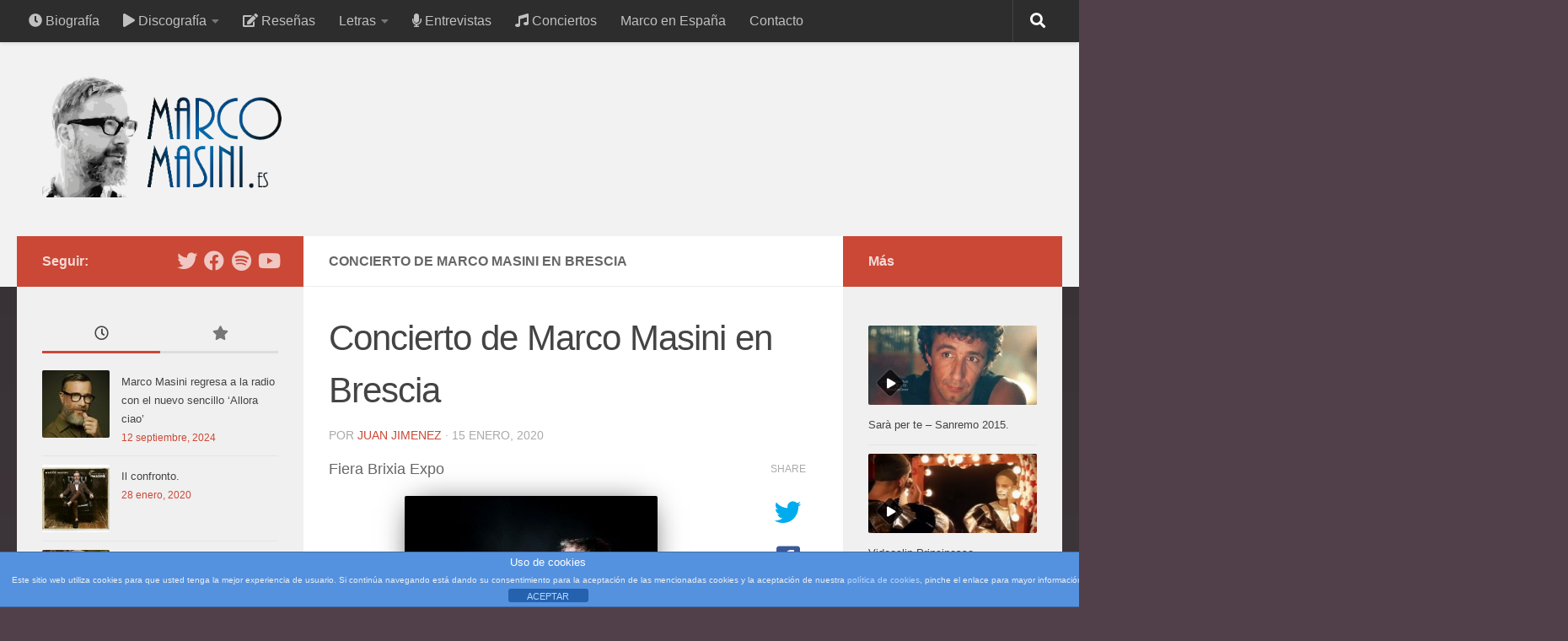

--- FILE ---
content_type: text/html; charset=UTF-8
request_url: http://marcomasini.es/timeline-post/concierto-de-marco-masini-en-brescia
body_size: 21341
content:
<!DOCTYPE html>
<html class="no-js" lang="es">
<head>
  <meta charset="UTF-8">
  <meta name="viewport" content="width=device-width, initial-scale=1.0">
  <link rel="profile" href="https://gmpg.org/xfn/11" />
  <link rel="pingback" href="http://marcomasini.es/xmlrpc.php">

  <meta name='robots' content='index, follow, max-image-preview:large, max-snippet:-1, max-video-preview:-1' />
<script>document.documentElement.className = document.documentElement.className.replace("no-js","js");</script>

	<!-- This site is optimized with the Yoast SEO plugin v23.4 - https://yoast.com/wordpress/plugins/seo/ -->
	<title>Concierto de Marco Masini en Brescia - MarcoMasini.es</title>
	<link rel="canonical" href="http://marcomasini.es/timeline-post/concierto-de-marco-masini-en-brescia" />
	<meta property="og:locale" content="es_ES" />
	<meta property="og:type" content="article" />
	<meta property="og:title" content="Concierto de Marco Masini en Brescia - MarcoMasini.es" />
	<meta property="og:description" content="Fiera Brixia Expo" />
	<meta property="og:url" content="http://marcomasini.es/timeline-post/concierto-de-marco-masini-en-brescia" />
	<meta property="og:site_name" content="MarcoMasini.es" />
	<meta property="og:image" content="http://marcomasini.es/wp-content/uploads/2017/02/Marco-Masini-Tour-300x225.jpg" />
	<meta name="twitter:card" content="summary_large_image" />
	<script type="application/ld+json" class="yoast-schema-graph">{"@context":"https://schema.org","@graph":[{"@type":"WebPage","@id":"http://marcomasini.es/timeline-post/concierto-de-marco-masini-en-brescia","url":"http://marcomasini.es/timeline-post/concierto-de-marco-masini-en-brescia","name":"Concierto de Marco Masini en Brescia - MarcoMasini.es","isPartOf":{"@id":"http://marcomasini.es/#website"},"primaryImageOfPage":{"@id":"http://marcomasini.es/timeline-post/concierto-de-marco-masini-en-brescia#primaryimage"},"image":{"@id":"http://marcomasini.es/timeline-post/concierto-de-marco-masini-en-brescia#primaryimage"},"thumbnailUrl":"http://marcomasini.es/wp-content/uploads/2017/02/Marco-Masini-Tour-300x225.jpg","datePublished":"2020-01-15T08:46:07+00:00","dateModified":"2020-01-15T08:46:07+00:00","breadcrumb":{"@id":"http://marcomasini.es/timeline-post/concierto-de-marco-masini-en-brescia#breadcrumb"},"inLanguage":"es","potentialAction":[{"@type":"ReadAction","target":["http://marcomasini.es/timeline-post/concierto-de-marco-masini-en-brescia"]}]},{"@type":"ImageObject","inLanguage":"es","@id":"http://marcomasini.es/timeline-post/concierto-de-marco-masini-en-brescia#primaryimage","url":"http://marcomasini.es/wp-content/uploads/2017/02/Marco-Masini-Tour.jpg","contentUrl":"http://marcomasini.es/wp-content/uploads/2017/02/Marco-Masini-Tour.jpg","width":645,"height":483},{"@type":"BreadcrumbList","@id":"http://marcomasini.es/timeline-post/concierto-de-marco-masini-en-brescia#breadcrumb","itemListElement":[{"@type":"ListItem","position":1,"name":"Portada","item":"http://marcomasini.es/"},{"@type":"ListItem","position":2,"name":"Concierto de Marco Masini en Brescia"}]},{"@type":"WebSite","@id":"http://marcomasini.es/#website","url":"http://marcomasini.es/","name":"MarcoMasini.es","description":"Web en español","publisher":{"@id":"http://marcomasini.es/#organization"},"potentialAction":[{"@type":"SearchAction","target":{"@type":"EntryPoint","urlTemplate":"http://marcomasini.es/?s={search_term_string}"},"query-input":{"@type":"PropertyValueSpecification","valueRequired":true,"valueName":"search_term_string"}}],"inLanguage":"es"},{"@type":"Organization","@id":"http://marcomasini.es/#organization","name":"MarcoMasini.es","url":"http://marcomasini.es/","logo":{"@type":"ImageObject","inLanguage":"es","@id":"http://marcomasini.es/#/schema/logo/image/","url":"http://marcomasini.es/wp-content/uploads/2017/01/Logofinalefebre.png","contentUrl":"http://marcomasini.es/wp-content/uploads/2017/01/Logofinalefebre.png","width":781,"height":400,"caption":"MarcoMasini.es"},"image":{"@id":"http://marcomasini.es/#/schema/logo/image/"}}]}</script>
	<!-- / Yoast SEO plugin. -->


<link rel='dns-prefetch' href='//translate.google.com' />
<link rel="alternate" type="application/rss+xml" title="MarcoMasini.es &raquo; Feed" href="http://marcomasini.es/feed" />
<link rel="alternate" type="application/rss+xml" title="MarcoMasini.es &raquo; Feed de los comentarios" href="http://marcomasini.es/comments/feed" />
<script>
window._wpemojiSettings = {"baseUrl":"https:\/\/s.w.org\/images\/core\/emoji\/15.0.3\/72x72\/","ext":".png","svgUrl":"https:\/\/s.w.org\/images\/core\/emoji\/15.0.3\/svg\/","svgExt":".svg","source":{"concatemoji":"http:\/\/marcomasini.es\/wp-includes\/js\/wp-emoji-release.min.js?ver=6.6.4"}};
/*! This file is auto-generated */
!function(i,n){var o,s,e;function c(e){try{var t={supportTests:e,timestamp:(new Date).valueOf()};sessionStorage.setItem(o,JSON.stringify(t))}catch(e){}}function p(e,t,n){e.clearRect(0,0,e.canvas.width,e.canvas.height),e.fillText(t,0,0);var t=new Uint32Array(e.getImageData(0,0,e.canvas.width,e.canvas.height).data),r=(e.clearRect(0,0,e.canvas.width,e.canvas.height),e.fillText(n,0,0),new Uint32Array(e.getImageData(0,0,e.canvas.width,e.canvas.height).data));return t.every(function(e,t){return e===r[t]})}function u(e,t,n){switch(t){case"flag":return n(e,"\ud83c\udff3\ufe0f\u200d\u26a7\ufe0f","\ud83c\udff3\ufe0f\u200b\u26a7\ufe0f")?!1:!n(e,"\ud83c\uddfa\ud83c\uddf3","\ud83c\uddfa\u200b\ud83c\uddf3")&&!n(e,"\ud83c\udff4\udb40\udc67\udb40\udc62\udb40\udc65\udb40\udc6e\udb40\udc67\udb40\udc7f","\ud83c\udff4\u200b\udb40\udc67\u200b\udb40\udc62\u200b\udb40\udc65\u200b\udb40\udc6e\u200b\udb40\udc67\u200b\udb40\udc7f");case"emoji":return!n(e,"\ud83d\udc26\u200d\u2b1b","\ud83d\udc26\u200b\u2b1b")}return!1}function f(e,t,n){var r="undefined"!=typeof WorkerGlobalScope&&self instanceof WorkerGlobalScope?new OffscreenCanvas(300,150):i.createElement("canvas"),a=r.getContext("2d",{willReadFrequently:!0}),o=(a.textBaseline="top",a.font="600 32px Arial",{});return e.forEach(function(e){o[e]=t(a,e,n)}),o}function t(e){var t=i.createElement("script");t.src=e,t.defer=!0,i.head.appendChild(t)}"undefined"!=typeof Promise&&(o="wpEmojiSettingsSupports",s=["flag","emoji"],n.supports={everything:!0,everythingExceptFlag:!0},e=new Promise(function(e){i.addEventListener("DOMContentLoaded",e,{once:!0})}),new Promise(function(t){var n=function(){try{var e=JSON.parse(sessionStorage.getItem(o));if("object"==typeof e&&"number"==typeof e.timestamp&&(new Date).valueOf()<e.timestamp+604800&&"object"==typeof e.supportTests)return e.supportTests}catch(e){}return null}();if(!n){if("undefined"!=typeof Worker&&"undefined"!=typeof OffscreenCanvas&&"undefined"!=typeof URL&&URL.createObjectURL&&"undefined"!=typeof Blob)try{var e="postMessage("+f.toString()+"("+[JSON.stringify(s),u.toString(),p.toString()].join(",")+"));",r=new Blob([e],{type:"text/javascript"}),a=new Worker(URL.createObjectURL(r),{name:"wpTestEmojiSupports"});return void(a.onmessage=function(e){c(n=e.data),a.terminate(),t(n)})}catch(e){}c(n=f(s,u,p))}t(n)}).then(function(e){for(var t in e)n.supports[t]=e[t],n.supports.everything=n.supports.everything&&n.supports[t],"flag"!==t&&(n.supports.everythingExceptFlag=n.supports.everythingExceptFlag&&n.supports[t]);n.supports.everythingExceptFlag=n.supports.everythingExceptFlag&&!n.supports.flag,n.DOMReady=!1,n.readyCallback=function(){n.DOMReady=!0}}).then(function(){return e}).then(function(){var e;n.supports.everything||(n.readyCallback(),(e=n.source||{}).concatemoji?t(e.concatemoji):e.wpemoji&&e.twemoji&&(t(e.twemoji),t(e.wpemoji)))}))}((window,document),window._wpemojiSettings);
</script>
<style id='wp-emoji-styles-inline-css'>

	img.wp-smiley, img.emoji {
		display: inline !important;
		border: none !important;
		box-shadow: none !important;
		height: 1em !important;
		width: 1em !important;
		margin: 0 0.07em !important;
		vertical-align: -0.1em !important;
		background: none !important;
		padding: 0 !important;
	}
</style>
<link rel='stylesheet' id='wp-block-library-css' href='http://marcomasini.es/wp-includes/css/dist/block-library/style.min.css?ver=6.6.4' media='all' />
<style id='classic-theme-styles-inline-css'>
/*! This file is auto-generated */
.wp-block-button__link{color:#fff;background-color:#32373c;border-radius:9999px;box-shadow:none;text-decoration:none;padding:calc(.667em + 2px) calc(1.333em + 2px);font-size:1.125em}.wp-block-file__button{background:#32373c;color:#fff;text-decoration:none}
</style>
<style id='global-styles-inline-css'>
:root{--wp--preset--aspect-ratio--square: 1;--wp--preset--aspect-ratio--4-3: 4/3;--wp--preset--aspect-ratio--3-4: 3/4;--wp--preset--aspect-ratio--3-2: 3/2;--wp--preset--aspect-ratio--2-3: 2/3;--wp--preset--aspect-ratio--16-9: 16/9;--wp--preset--aspect-ratio--9-16: 9/16;--wp--preset--color--black: #000000;--wp--preset--color--cyan-bluish-gray: #abb8c3;--wp--preset--color--white: #ffffff;--wp--preset--color--pale-pink: #f78da7;--wp--preset--color--vivid-red: #cf2e2e;--wp--preset--color--luminous-vivid-orange: #ff6900;--wp--preset--color--luminous-vivid-amber: #fcb900;--wp--preset--color--light-green-cyan: #7bdcb5;--wp--preset--color--vivid-green-cyan: #00d084;--wp--preset--color--pale-cyan-blue: #8ed1fc;--wp--preset--color--vivid-cyan-blue: #0693e3;--wp--preset--color--vivid-purple: #9b51e0;--wp--preset--gradient--vivid-cyan-blue-to-vivid-purple: linear-gradient(135deg,rgba(6,147,227,1) 0%,rgb(155,81,224) 100%);--wp--preset--gradient--light-green-cyan-to-vivid-green-cyan: linear-gradient(135deg,rgb(122,220,180) 0%,rgb(0,208,130) 100%);--wp--preset--gradient--luminous-vivid-amber-to-luminous-vivid-orange: linear-gradient(135deg,rgba(252,185,0,1) 0%,rgba(255,105,0,1) 100%);--wp--preset--gradient--luminous-vivid-orange-to-vivid-red: linear-gradient(135deg,rgba(255,105,0,1) 0%,rgb(207,46,46) 100%);--wp--preset--gradient--very-light-gray-to-cyan-bluish-gray: linear-gradient(135deg,rgb(238,238,238) 0%,rgb(169,184,195) 100%);--wp--preset--gradient--cool-to-warm-spectrum: linear-gradient(135deg,rgb(74,234,220) 0%,rgb(151,120,209) 20%,rgb(207,42,186) 40%,rgb(238,44,130) 60%,rgb(251,105,98) 80%,rgb(254,248,76) 100%);--wp--preset--gradient--blush-light-purple: linear-gradient(135deg,rgb(255,206,236) 0%,rgb(152,150,240) 100%);--wp--preset--gradient--blush-bordeaux: linear-gradient(135deg,rgb(254,205,165) 0%,rgb(254,45,45) 50%,rgb(107,0,62) 100%);--wp--preset--gradient--luminous-dusk: linear-gradient(135deg,rgb(255,203,112) 0%,rgb(199,81,192) 50%,rgb(65,88,208) 100%);--wp--preset--gradient--pale-ocean: linear-gradient(135deg,rgb(255,245,203) 0%,rgb(182,227,212) 50%,rgb(51,167,181) 100%);--wp--preset--gradient--electric-grass: linear-gradient(135deg,rgb(202,248,128) 0%,rgb(113,206,126) 100%);--wp--preset--gradient--midnight: linear-gradient(135deg,rgb(2,3,129) 0%,rgb(40,116,252) 100%);--wp--preset--font-size--small: 13px;--wp--preset--font-size--medium: 20px;--wp--preset--font-size--large: 36px;--wp--preset--font-size--x-large: 42px;--wp--preset--spacing--20: 0.44rem;--wp--preset--spacing--30: 0.67rem;--wp--preset--spacing--40: 1rem;--wp--preset--spacing--50: 1.5rem;--wp--preset--spacing--60: 2.25rem;--wp--preset--spacing--70: 3.38rem;--wp--preset--spacing--80: 5.06rem;--wp--preset--shadow--natural: 6px 6px 9px rgba(0, 0, 0, 0.2);--wp--preset--shadow--deep: 12px 12px 50px rgba(0, 0, 0, 0.4);--wp--preset--shadow--sharp: 6px 6px 0px rgba(0, 0, 0, 0.2);--wp--preset--shadow--outlined: 6px 6px 0px -3px rgba(255, 255, 255, 1), 6px 6px rgba(0, 0, 0, 1);--wp--preset--shadow--crisp: 6px 6px 0px rgba(0, 0, 0, 1);}:where(.is-layout-flex){gap: 0.5em;}:where(.is-layout-grid){gap: 0.5em;}body .is-layout-flex{display: flex;}.is-layout-flex{flex-wrap: wrap;align-items: center;}.is-layout-flex > :is(*, div){margin: 0;}body .is-layout-grid{display: grid;}.is-layout-grid > :is(*, div){margin: 0;}:where(.wp-block-columns.is-layout-flex){gap: 2em;}:where(.wp-block-columns.is-layout-grid){gap: 2em;}:where(.wp-block-post-template.is-layout-flex){gap: 1.25em;}:where(.wp-block-post-template.is-layout-grid){gap: 1.25em;}.has-black-color{color: var(--wp--preset--color--black) !important;}.has-cyan-bluish-gray-color{color: var(--wp--preset--color--cyan-bluish-gray) !important;}.has-white-color{color: var(--wp--preset--color--white) !important;}.has-pale-pink-color{color: var(--wp--preset--color--pale-pink) !important;}.has-vivid-red-color{color: var(--wp--preset--color--vivid-red) !important;}.has-luminous-vivid-orange-color{color: var(--wp--preset--color--luminous-vivid-orange) !important;}.has-luminous-vivid-amber-color{color: var(--wp--preset--color--luminous-vivid-amber) !important;}.has-light-green-cyan-color{color: var(--wp--preset--color--light-green-cyan) !important;}.has-vivid-green-cyan-color{color: var(--wp--preset--color--vivid-green-cyan) !important;}.has-pale-cyan-blue-color{color: var(--wp--preset--color--pale-cyan-blue) !important;}.has-vivid-cyan-blue-color{color: var(--wp--preset--color--vivid-cyan-blue) !important;}.has-vivid-purple-color{color: var(--wp--preset--color--vivid-purple) !important;}.has-black-background-color{background-color: var(--wp--preset--color--black) !important;}.has-cyan-bluish-gray-background-color{background-color: var(--wp--preset--color--cyan-bluish-gray) !important;}.has-white-background-color{background-color: var(--wp--preset--color--white) !important;}.has-pale-pink-background-color{background-color: var(--wp--preset--color--pale-pink) !important;}.has-vivid-red-background-color{background-color: var(--wp--preset--color--vivid-red) !important;}.has-luminous-vivid-orange-background-color{background-color: var(--wp--preset--color--luminous-vivid-orange) !important;}.has-luminous-vivid-amber-background-color{background-color: var(--wp--preset--color--luminous-vivid-amber) !important;}.has-light-green-cyan-background-color{background-color: var(--wp--preset--color--light-green-cyan) !important;}.has-vivid-green-cyan-background-color{background-color: var(--wp--preset--color--vivid-green-cyan) !important;}.has-pale-cyan-blue-background-color{background-color: var(--wp--preset--color--pale-cyan-blue) !important;}.has-vivid-cyan-blue-background-color{background-color: var(--wp--preset--color--vivid-cyan-blue) !important;}.has-vivid-purple-background-color{background-color: var(--wp--preset--color--vivid-purple) !important;}.has-black-border-color{border-color: var(--wp--preset--color--black) !important;}.has-cyan-bluish-gray-border-color{border-color: var(--wp--preset--color--cyan-bluish-gray) !important;}.has-white-border-color{border-color: var(--wp--preset--color--white) !important;}.has-pale-pink-border-color{border-color: var(--wp--preset--color--pale-pink) !important;}.has-vivid-red-border-color{border-color: var(--wp--preset--color--vivid-red) !important;}.has-luminous-vivid-orange-border-color{border-color: var(--wp--preset--color--luminous-vivid-orange) !important;}.has-luminous-vivid-amber-border-color{border-color: var(--wp--preset--color--luminous-vivid-amber) !important;}.has-light-green-cyan-border-color{border-color: var(--wp--preset--color--light-green-cyan) !important;}.has-vivid-green-cyan-border-color{border-color: var(--wp--preset--color--vivid-green-cyan) !important;}.has-pale-cyan-blue-border-color{border-color: var(--wp--preset--color--pale-cyan-blue) !important;}.has-vivid-cyan-blue-border-color{border-color: var(--wp--preset--color--vivid-cyan-blue) !important;}.has-vivid-purple-border-color{border-color: var(--wp--preset--color--vivid-purple) !important;}.has-vivid-cyan-blue-to-vivid-purple-gradient-background{background: var(--wp--preset--gradient--vivid-cyan-blue-to-vivid-purple) !important;}.has-light-green-cyan-to-vivid-green-cyan-gradient-background{background: var(--wp--preset--gradient--light-green-cyan-to-vivid-green-cyan) !important;}.has-luminous-vivid-amber-to-luminous-vivid-orange-gradient-background{background: var(--wp--preset--gradient--luminous-vivid-amber-to-luminous-vivid-orange) !important;}.has-luminous-vivid-orange-to-vivid-red-gradient-background{background: var(--wp--preset--gradient--luminous-vivid-orange-to-vivid-red) !important;}.has-very-light-gray-to-cyan-bluish-gray-gradient-background{background: var(--wp--preset--gradient--very-light-gray-to-cyan-bluish-gray) !important;}.has-cool-to-warm-spectrum-gradient-background{background: var(--wp--preset--gradient--cool-to-warm-spectrum) !important;}.has-blush-light-purple-gradient-background{background: var(--wp--preset--gradient--blush-light-purple) !important;}.has-blush-bordeaux-gradient-background{background: var(--wp--preset--gradient--blush-bordeaux) !important;}.has-luminous-dusk-gradient-background{background: var(--wp--preset--gradient--luminous-dusk) !important;}.has-pale-ocean-gradient-background{background: var(--wp--preset--gradient--pale-ocean) !important;}.has-electric-grass-gradient-background{background: var(--wp--preset--gradient--electric-grass) !important;}.has-midnight-gradient-background{background: var(--wp--preset--gradient--midnight) !important;}.has-small-font-size{font-size: var(--wp--preset--font-size--small) !important;}.has-medium-font-size{font-size: var(--wp--preset--font-size--medium) !important;}.has-large-font-size{font-size: var(--wp--preset--font-size--large) !important;}.has-x-large-font-size{font-size: var(--wp--preset--font-size--x-large) !important;}
:where(.wp-block-post-template.is-layout-flex){gap: 1.25em;}:where(.wp-block-post-template.is-layout-grid){gap: 1.25em;}
:where(.wp-block-columns.is-layout-flex){gap: 2em;}:where(.wp-block-columns.is-layout-grid){gap: 2em;}
:root :where(.wp-block-pullquote){font-size: 1.5em;line-height: 1.6;}
</style>
<link rel='stylesheet' id='titan-adminbar-styles-css' href='http://marcomasini.es/wp-content/plugins/anti-spam/assets/css/admin-bar.css?ver=7.3.8' media='all' />
<link rel='stylesheet' id='front-estilos-css' href='http://marcomasini.es/wp-content/plugins/asesor-cookies-para-la-ley-en-espana/html/front/estilos.css?ver=6.6.4' media='all' />
<link rel='stylesheet' id='contact-form-7-css' href='http://marcomasini.es/wp-content/plugins/contact-form-7/includes/css/styles.css?ver=5.9.8' media='all' />
<link rel='stylesheet' id='font-awesome-four-css' href='http://marcomasini.es/wp-content/plugins/font-awesome-4-menus/css/font-awesome.min.css?ver=4.7.0' media='all' />
<link rel='stylesheet' id='google-language-translator-css' href='http://marcomasini.es/wp-content/plugins/google-language-translator/css/style.css?ver=6.0.20' media='' />
<link rel='stylesheet' id='inline-spoilers_style-css' href='http://marcomasini.es/wp-content/plugins/inline-spoilers/styles/inline-spoilers-default.css?ver=1.4.1' media='all' />
<link rel='stylesheet' id='responsive-lightbox-swipebox-css' href='http://marcomasini.es/wp-content/plugins/responsive-lightbox/assets/swipebox/swipebox.min.css?ver=2.4.8' media='all' />
<link rel='stylesheet' id='ppress-frontend-css' href='http://marcomasini.es/wp-content/plugins/wp-user-avatar/assets/css/frontend.min.css?ver=4.15.13' media='all' />
<link rel='stylesheet' id='ppress-flatpickr-css' href='http://marcomasini.es/wp-content/plugins/wp-user-avatar/assets/flatpickr/flatpickr.min.css?ver=4.15.13' media='all' />
<link rel='stylesheet' id='ppress-select2-css' href='http://marcomasini.es/wp-content/plugins/wp-user-avatar/assets/select2/select2.min.css?ver=6.6.4' media='all' />
<link rel='stylesheet' id='font-awesome-css' href='http://marcomasini.es/wp-content/plugins/tm-timeline/css/font-awesome.min.css?ver=4.6.3' media='all' />
<link rel='stylesheet' id='tm-timeline-css-css' href='http://marcomasini.es/wp-content/plugins/tm-timeline/css/tm-timeline.css?ver=1.1.1' media='all' />
<link rel='stylesheet' id='hueman-main-style-css' href='http://marcomasini.es/wp-content/themes/hueman/assets/front/css/main.min.css?ver=3.7.25' media='all' />
<style id='hueman-main-style-inline-css'>
body { font-family:Arial, sans-serif;font-size:1.00rem }@media only screen and (min-width: 720px) {
        .nav > li { font-size:1.00rem; }
      }::selection { background-color: #cb4836; }
::-moz-selection { background-color: #cb4836; }a,a>span.hu-external::after,.themeform label .required,#flexslider-featured .flex-direction-nav .flex-next:hover,#flexslider-featured .flex-direction-nav .flex-prev:hover,.post-hover:hover .post-title a,.post-title a:hover,.sidebar.s1 .post-nav li a:hover i,.content .post-nav li a:hover i,.post-related a:hover,.sidebar.s1 .widget_rss ul li a,#footer .widget_rss ul li a,.sidebar.s1 .widget_calendar a,#footer .widget_calendar a,.sidebar.s1 .alx-tab .tab-item-category a,.sidebar.s1 .alx-posts .post-item-category a,.sidebar.s1 .alx-tab li:hover .tab-item-title a,.sidebar.s1 .alx-tab li:hover .tab-item-comment a,.sidebar.s1 .alx-posts li:hover .post-item-title a,#footer .alx-tab .tab-item-category a,#footer .alx-posts .post-item-category a,#footer .alx-tab li:hover .tab-item-title a,#footer .alx-tab li:hover .tab-item-comment a,#footer .alx-posts li:hover .post-item-title a,.comment-tabs li.active a,.comment-awaiting-moderation,.child-menu a:hover,.child-menu .current_page_item > a,.wp-pagenavi a{ color: #cb4836; }input[type="submit"],.themeform button[type="submit"],.sidebar.s1 .sidebar-top,.sidebar.s1 .sidebar-toggle,#flexslider-featured .flex-control-nav li a.flex-active,.post-tags a:hover,.sidebar.s1 .widget_calendar caption,#footer .widget_calendar caption,.author-bio .bio-avatar:after,.commentlist li.bypostauthor > .comment-body:after,.commentlist li.comment-author-admin > .comment-body:after{ background-color: #cb4836; }.post-format .format-container { border-color: #cb4836; }.sidebar.s1 .alx-tabs-nav li.active a,#footer .alx-tabs-nav li.active a,.comment-tabs li.active a,.wp-pagenavi a:hover,.wp-pagenavi a:active,.wp-pagenavi span.current{ border-bottom-color: #cb4836!important; }.sidebar.s2 .post-nav li a:hover i,
.sidebar.s2 .widget_rss ul li a,
.sidebar.s2 .widget_calendar a,
.sidebar.s2 .alx-tab .tab-item-category a,
.sidebar.s2 .alx-posts .post-item-category a,
.sidebar.s2 .alx-tab li:hover .tab-item-title a,
.sidebar.s2 .alx-tab li:hover .tab-item-comment a,
.sidebar.s2 .alx-posts li:hover .post-item-title a { color: #cb4836; }
.sidebar.s2 .sidebar-top,.sidebar.s2 .sidebar-toggle,.post-comments,.jp-play-bar,.jp-volume-bar-value,.sidebar.s2 .widget_calendar caption{ background-color: #cb4836; }.sidebar.s2 .alx-tabs-nav li.active a { border-bottom-color: #cb4836; }
.post-comments::before { border-right-color: #cb4836; }
      .search-expand,
              #nav-topbar.nav-container { background-color: #2d2d2d}@media only screen and (min-width: 720px) {
                #nav-topbar .nav ul { background-color: #2d2d2d; }
              }.is-scrolled #header .nav-container.desktop-sticky,
              .is-scrolled #header .search-expand { background-color: #2d2d2d; background-color: rgba(45,45,45,0.90) }.is-scrolled .topbar-transparent #nav-topbar.desktop-sticky .nav ul { background-color: #2d2d2d; background-color: rgba(45,45,45,0.95) }#header { background-color: #f2f2f2; }
@media only screen and (min-width: 720px) {
  #nav-header .nav ul { background-color: #f2f2f2; }
}
        #header #nav-mobile { background-color: #33363b; }.is-scrolled #header #nav-mobile { background-color: #33363b; background-color: rgba(51,54,59,0.90) }#nav-header.nav-container, #main-header-search .search-expand { background-color: #1359a0; }
@media only screen and (min-width: 720px) {
  #nav-header .nav ul { background-color: #1359a0; }
}
        .site-title a img { max-height: 150px; }img { -webkit-border-radius: 2px; border-radius: 2px; }body { background-color: #51404a; }
</style>
<link rel='stylesheet' id='hueman-font-awesome-css' href='http://marcomasini.es/wp-content/themes/hueman/assets/front/css/font-awesome.min.css?ver=3.7.25' media='all' />
<link rel='stylesheet' id='dry_awp_theme_style-css' href='http://marcomasini.es/wp-content/plugins/advanced-wp-columns/assets/css/awp-columns.css?ver=6.6.4' media='all' />
<style id='dry_awp_theme_style-inline-css'>
@media screen and (max-width: 1024px) {	.csColumn {		clear: both !important;		float: none !important;		text-align: center !important;		margin-left:  10% !important;		margin-right: 10% !important;		width: 80% !important;	}	.csColumnGap {		display: none !important;	}}
</style>
<script src="http://marcomasini.es/wp-includes/js/jquery/jquery.min.js?ver=3.7.1" id="jquery-core-js"></script>
<script src="http://marcomasini.es/wp-includes/js/jquery/jquery-migrate.min.js?ver=3.4.1" id="jquery-migrate-js"></script>
<script id="front-principal-js-extra">
var cdp_cookies_info = {"url_plugin":"http:\/\/marcomasini.es\/wp-content\/plugins\/asesor-cookies-para-la-ley-en-espana\/plugin.php","url_admin_ajax":"http:\/\/marcomasini.es\/wp-admin\/admin-ajax.php"};
</script>
<script src="http://marcomasini.es/wp-content/plugins/asesor-cookies-para-la-ley-en-espana/html/front/principal.js?ver=6.6.4" id="front-principal-js"></script>
<script src="http://marcomasini.es/wp-content/plugins/responsive-lightbox/assets/swipebox/jquery.swipebox.min.js?ver=2.4.8" id="responsive-lightbox-swipebox-js"></script>
<script src="http://marcomasini.es/wp-includes/js/underscore.min.js?ver=1.13.4" id="underscore-js"></script>
<script src="http://marcomasini.es/wp-content/plugins/responsive-lightbox/assets/infinitescroll/infinite-scroll.pkgd.min.js?ver=6.6.4" id="responsive-lightbox-infinite-scroll-js"></script>
<script id="responsive-lightbox-js-before">
var rlArgs = {"script":"swipebox","selector":"lightbox","customEvents":"","activeGalleries":true,"animation":true,"hideCloseButtonOnMobile":false,"removeBarsOnMobile":false,"hideBars":true,"hideBarsDelay":5000,"videoMaxWidth":1080,"useSVG":true,"loopAtEnd":false,"woocommerce_gallery":false,"ajaxurl":"http:\/\/marcomasini.es\/wp-admin\/admin-ajax.php","nonce":"94e4a56fd3","preview":false,"postId":4101,"scriptExtension":false};
</script>
<script src="http://marcomasini.es/wp-content/plugins/responsive-lightbox/js/front.js?ver=2.4.8" id="responsive-lightbox-js"></script>
<script src="http://marcomasini.es/wp-content/plugins/wp-user-avatar/assets/flatpickr/flatpickr.min.js?ver=4.15.13" id="ppress-flatpickr-js"></script>
<script src="http://marcomasini.es/wp-content/plugins/wp-user-avatar/assets/select2/select2.min.js?ver=4.15.13" id="ppress-select2-js"></script>
<link rel="https://api.w.org/" href="http://marcomasini.es/wp-json/" /><link rel="EditURI" type="application/rsd+xml" title="RSD" href="http://marcomasini.es/xmlrpc.php?rsd" />
<meta name="generator" content="WordPress 6.6.4" />
<link rel='shortlink' href='http://marcomasini.es/?p=4101' />
<link rel="alternate" title="oEmbed (JSON)" type="application/json+oembed" href="http://marcomasini.es/wp-json/oembed/1.0/embed?url=http%3A%2F%2Fmarcomasini.es%2Ftimeline-post%2Fconcierto-de-marco-masini-en-brescia" />
<link rel="alternate" title="oEmbed (XML)" type="text/xml+oembed" href="http://marcomasini.es/wp-json/oembed/1.0/embed?url=http%3A%2F%2Fmarcomasini.es%2Ftimeline-post%2Fconcierto-de-marco-masini-en-brescia&#038;format=xml" />
<style>#google_language_translator a{display:none!important;}div.skiptranslate.goog-te-gadget{display:inline!important;}.goog-te-gadget{color:transparent!important;}.goog-te-gadget{font-size:0px!important;}.goog-branding{display:none;}.goog-tooltip{display: none!important;}.goog-tooltip:hover{display: none!important;}.goog-text-highlight{background-color:transparent!important;border:none!important;box-shadow:none!important;}#google_language_translator{display:none;}div.skiptranslate{display:none!important;}body{top:0px!important;}#goog-gt-{display:none!important;}font font{background-color:transparent!important;box-shadow:none!important;position:initial!important;}</style>    <link rel="preload" as="font" type="font/woff2" href="http://marcomasini.es/wp-content/themes/hueman/assets/front/webfonts/fa-brands-400.woff2?v=5.15.2" crossorigin="anonymous"/>
    <link rel="preload" as="font" type="font/woff2" href="http://marcomasini.es/wp-content/themes/hueman/assets/front/webfonts/fa-regular-400.woff2?v=5.15.2" crossorigin="anonymous"/>
    <link rel="preload" as="font" type="font/woff2" href="http://marcomasini.es/wp-content/themes/hueman/assets/front/webfonts/fa-solid-900.woff2?v=5.15.2" crossorigin="anonymous"/>
  <!--[if lt IE 9]>
<script src="http://marcomasini.es/wp-content/themes/hueman/assets/front/js/ie/html5shiv-printshiv.min.js"></script>
<script src="http://marcomasini.es/wp-content/themes/hueman/assets/front/js/ie/selectivizr.js"></script>
<![endif]-->
		<style id="wp-custom-css">
			/*
Puedes añadir tu propio CSS aquí.

Haz clic en el icono de ayuda de arriba para averiguar más.

Use this field to test small chunks of CSS code. For important CSS customizations, it is recommended to modify the style.css file of a child theme.
http//codex.wordpress.org/Child_Themes
*/

.tm_timeline-layout-vertical-chessOrder .tm_timeline__event-even .tm_timeline__event__dot {
    position: absolute;
    right: 0;
    transform: translate(8px, 12px);
}

.tm_timeline-layout-vertical-chessOrder .tm_timeline__event-odd .tm_timeline__event__dot {
    position: absolute;
    left: 0;
    transform: translate(-8px, 12px);
}


.tm_timeline__event__dot {
   width: 16px;
    height: 16px;
    background: #10a5ff;
   
}



.entry img.aligncenter {
   
    -webkit-box-shadow: 0px 2px 35px -12px rgba(0,0,0,0.95);
    -moz-box-shadow: 0px 2px 35px -12px rgba(0,0,0,0.95);
    box-shadow: 0px 2px 35px -12px rgba(0,0,0,0.95);
}





.tm_timeline-layout-vertical-chessOrder .tm_timeline__tense {
   
    background: #908c8c;
}


.tm_timeline__event__date {
   
    font-size: 25px;
   
}

.tm_timeline {
   
    background-image: url(http://marcomasini.es/wp-content/uploads/2017/06/Fondocon2017b.jpg);
    background-attachment: fixed;
    background-position: center center;
    background-size: cover;

}

.entry img.alignright {
  
    border-radius: 10px;
}

.entry img.alignleft {
   
    border-radius: 10px;
}


#nav-header.nav-container {
    
    display: none;
}
.entry.excerpt p {
    margin-bottom: 0;

    color: #2b2929;
}

.alx-tab .tab-item-date, .alx-tab .tab-item-name {
    text-transform: inherit;
   color: #cb4836;
    font-size: 12px;
}

.rsDefaultInv .rsTmb {
    display: block;
    font-weight: bold;
}

#header .pad {
    padding-top: 10px;
    padding-bottom: 1px;
}

#flexslider-featured .featured-img-thumb-large img {
   
    -webkit-box-shadow: 0px 6px 27px -12px rgba(0,0,0,0.95);
    -moz-box-shadow: 0px 6px 27px -12px rgba(0,0,0,0.95);
    box-shadow: 0px 6px 27px -12px rgba(0,0,0,0.95);
}

.post-thumbnail img {
  
    -webkit-box-shadow: 0px 6px 27px -12px rgba(0,0,0,0.95);
    -moz-box-shadow: 0px 6px 27px -12px rgba(0,0,0,0.95);
    box-shadow: 0px 6px 27px -12px rgba(0,0,0,0.95);
}

.image-container img {
   
    -webkit-box-shadow: 0px 6px 27px -12px rgba(0,0,0,0.95);
    -moz-box-shadow: 0px 6px 27px -12px rgba(0,0,0,0.95);
    box-shadow: 0px 6px 27px -12px rgba(0,0,0,0.95);
}

#page {
  
    background: rgba(56,50,54,1);
    background: -moz-linear-gradient(top, rgba(56,50,54,1) 0%, rgba(81,64,74,1) 64%, rgba(81,64,74,1) 100%);
    background: -webkit-gradient(left top, left bottom, color-stop(0%, rgba(56,50,54,1)), color-stop(64%, rgba(81,64,74,1)), color-stop(100%, rgba(81,64,74,1)));
    background: -webkit-linear-gradient(top, rgba(56,50,54,1) 0%, rgba(81,64,74,1) 64%, rgba(81,64,74,1) 100%);
    background: -o-linear-gradient(top, rgba(56,50,54,1) 0%, rgba(81,64,74,1) 64%, rgba(81,64,74,1) 100%);
    background: -ms-linear-gradient(top, rgba(56,50,54,1) 0%, rgba(81,64,74,1) 64%, rgba(81,64,74,1) 100%);
    background: linear-gradient(to bottom, rgba(56,50,54,1) 0%, rgba(81,64,74,1) 64%, rgba(81,64,74,1) 100%);
    filter: progid:DXImageTransform.Microsoft.gradient( startColorstr='#383236', endColorstr='#51404a', GradientType=0 );
}


.sidebar-top p {
   
    text-transform: initial;
  
}

.alx-posts .post-item-title a, .alx-tab .tab-item-comment a, .alx-tab .tab-item-title a {
    color: #444;
    font-size: 13px;
}

.grecaptcha-badge {
    display:none !important;
}		</style>
		</head>

<body class="timeline_post-template-default single single-timeline_post postid-4101 wp-custom-logo wp-embed-responsive col-3cm full-width topbar-enabled header-desktop-sticky hueman-3-7-25 chrome">
<div id="wrapper">
  <a class="screen-reader-text skip-link" href="#content">Saltar al contenido</a>
  
  <header id="header" class="both-menus-mobile-on two-mobile-menus both_menus header-ads-desktop  topbar-transparent no-header-img">
  
        <nav class="nav-container group desktop-menu desktop-sticky " id="nav-topbar" data-menu-id="header-1">
                <!-- <div class="ham__navbar-toggler collapsed" aria-expanded="false">
          <div class="ham__navbar-span-wrapper">
            <span class="ham-toggler-menu__span"></span>
          </div>
        </div> -->
        <button class="ham__navbar-toggler-two collapsed" title="Menu" aria-expanded="false">
          <span class="ham__navbar-span-wrapper">
            <span class="line line-1"></span>
            <span class="line line-2"></span>
            <span class="line line-3"></span>
          </span>
        </button>
              <div class="nav-text"></div>
  <div class="topbar-toggle-down">
    <i class="fas fa-angle-double-down" aria-hidden="true" data-toggle="down" title="Expandir menú"></i>
    <i class="fas fa-angle-double-up" aria-hidden="true" data-toggle="up" title="Contraer Menú"></i>
  </div>
  <div class="nav-wrap container">
    <ul id="menu-principal" class="nav container-inner group"><li id="menu-item-134" class="menu-item menu-item-type-post_type menu-item-object-page menu-item-134"><a href="http://marcomasini.es/biografia"><i class="fa fa-clock-o" aria-hidden="true"></i> Biografía</a></li>
<li id="menu-item-258" class="menu-item menu-item-type-custom menu-item-object-custom menu-item-has-children menu-item-258"><a><i class="fa fa-play" aria-hidden="true"></i> Discografía</a>
<ul class="sub-menu">
	<li id="menu-item-206" class="menu-item menu-item-type-post_type menu-item-object-page menu-item-206"><a href="http://marcomasini.es/discografia">Italiana</a></li>
	<li id="menu-item-262" class="menu-item menu-item-type-post_type menu-item-object-page menu-item-262"><a href="http://marcomasini.es/discografia-espanola">Española</a></li>
	<li id="menu-item-418" class="menu-item menu-item-type-post_type menu-item-object-page menu-item-418"><a href="http://marcomasini.es/dvds">DVDs</a></li>
</ul>
</li>
<li id="menu-item-145" class="menu-item menu-item-type-taxonomy menu-item-object-category menu-item-145"><a href="http://marcomasini.es/category/resenas"><i class="fa fa-pencil-square-o" aria-hidden="true"></i> Reseñas</a></li>
<li id="menu-item-276" class="menu-item menu-item-type-post_type menu-item-object-page menu-item-has-children menu-item-276"><a href="http://marcomasini.es/letras">Letras</a>
<ul class="sub-menu">
	<li id="menu-item-565" class="menu-item menu-item-type-post_type menu-item-object-page menu-item-565"><a href="http://marcomasini.es/letras-en-italiano">Italiano</a></li>
	<li id="menu-item-561" class="menu-item menu-item-type-post_type menu-item-object-page menu-item-561"><a href="http://marcomasini.es/letras">Español</a></li>
	<li id="menu-item-277" class="menu-item menu-item-type-post_type menu-item-object-page menu-item-277"><a href="http://marcomasini.es/traducciones">Traducciones</a></li>
</ul>
</li>
<li id="menu-item-213" class="menu-item menu-item-type-taxonomy menu-item-object-category menu-item-213"><a href="http://marcomasini.es/category/entrevistas"><i class="fa fa-microphone" aria-hidden="true"></i> Entrevistas</a></li>
<li id="menu-item-326" class="menu-item menu-item-type-post_type menu-item-object-page menu-item-326"><a href="http://marcomasini.es/conciertos"><i class="fa fa-music" aria-hidden="true"></i> Conciertos</a></li>
<li id="menu-item-940" class="menu-item menu-item-type-taxonomy menu-item-object-category menu-item-940"><a href="http://marcomasini.es/category/marco-en-espana">Marco en España</a></li>
<li id="menu-item-39" class="menu-item menu-item-type-post_type menu-item-object-page menu-item-39"><a href="http://marcomasini.es/contacto">Contacto</a></li>
</ul>  </div>
      <div id="topbar-header-search" class="container">
      <div class="container-inner">
        <button class="toggle-search"><i class="fas fa-search"></i></button>
        <div class="search-expand">
          <div class="search-expand-inner"><form role="search" method="get" class="search-form" action="http://marcomasini.es/">
				<label>
					<span class="screen-reader-text">Buscar:</span>
					<input type="search" class="search-field" placeholder="Buscar &hellip;" value="" name="s" />
				</label>
				<input type="submit" class="search-submit" value="Buscar" />
			</form></div>
        </div>
      </div><!--/.container-inner-->
    </div><!--/.container-->
  
</nav><!--/#nav-topbar-->  
  <div class="container group">
        <div class="container-inner">

                    <div class="group hu-pad central-header-zone">
                  <div class="logo-tagline-group">
                      <p class="site-title">                  <a class="custom-logo-link" href="http://marcomasini.es/" rel="home" title="MarcoMasini.es | Inicio"><img src="http://marcomasini.es/wp-content/uploads/2017/01/Logofinalefebre.png" alt="MarcoMasini.es" width="781" height="400"/></a>                </p>                                        </div>

                                        <div id="header-widgets">
                          <div id="glt_widget-4" class="widget widget_glt_widget"><div id="google_language_translator" class="default-language-es"></div></div>                      </div><!--/#header-ads-->
                                </div>
      
                <nav class="nav-container group desktop-menu " id="nav-header" data-menu-id="header-2">
                <!-- <div class="ham__navbar-toggler collapsed" aria-expanded="false">
          <div class="ham__navbar-span-wrapper">
            <span class="ham-toggler-menu__span"></span>
          </div>
        </div> -->
        <button class="ham__navbar-toggler-two collapsed" title="Menu" aria-expanded="false">
          <span class="ham__navbar-span-wrapper">
            <span class="line line-1"></span>
            <span class="line line-2"></span>
            <span class="line line-3"></span>
          </span>
        </button>
              <div class="nav-text"><!-- put your mobile menu text here --></div>

  <div class="nav-wrap container">
          </div>
</nav><!--/#nav-header-->      
    </div><!--/.container-inner-->
      </div><!--/.container-->

</header><!--/#header-->
  
  <div class="container" id="page">
    <div class="container-inner">
            <div class="main">
        <div class="main-inner group">
          
              <main class="content" id="content">
              <div class="page-title hu-pad group">
          	        <h1>Concierto de Marco Masini en Brescia</h1>
    	
    </div><!--/.page-title-->
          <div class="hu-pad group">
              <article class="post-4101 timeline_post type-timeline_post status-publish hentry">
    <div class="post-inner group">

      <h1 class="post-title entry-title">Concierto de Marco Masini en Brescia</h1>
  <p class="post-byline">
       por     <span class="vcard author">
       <span class="fn"><a href="http://marcomasini.es/author/masini2002" title="Entradas de Juan Jimenez" rel="author">Juan Jimenez</a></span>
     </span>
     &middot;
                                            <time class="published" datetime="2020-01-15T10:46:07+02:00">15 enero, 2020</time>
                      </p>

                                
      <div class="clear"></div>

      <div class="entry themeform share">
        <div class="entry-inner">
          <p>Fiera Brixia Expo</p>
<p><img  fetchpriority="high" decoding="async"  src="[data-uri]" data-src="http://marcomasini.es/wp-content/uploads/2017/02/Marco-Masini-Tour-300x225.jpg"  alt="" width="300" height="225" class="aligncenter size-medium wp-image-3286" data-srcset="http://marcomasini.es/wp-content/uploads/2017/02/Marco-Masini-Tour-300x225.jpg 300w, http://marcomasini.es/wp-content/uploads/2017/02/Marco-Masini-Tour.jpg 645w" data-sizes="(max-width: 300px) 100vw, 300px" /></p>
          <nav class="pagination group">
                      </nav><!--/.pagination-->
        </div>

        <div class="sharrre-container no-counter">
	<span>Share</span>
  	   <div id="twitter" data-url="http://marcomasini.es/timeline-post/concierto-de-marco-masini-en-brescia" data-text="Concierto de Marco Masini en Brescia" data-title="Tweet"><a class="box" href="#"><div class="count" href="#"><i class="fas fa-plus"></i></div><div class="share"><i class="fab fa-twitter"></i></div></a></div>
    	   <div id="facebook" data-url="http://marcomasini.es/timeline-post/concierto-de-marco-masini-en-brescia" data-text="Concierto de Marco Masini en Brescia" data-title="Like"></div>
      </div><!--/.sharrre-container-->
<style type="text/css"></style>
<script type="text/javascript">
  	// Sharrre
  	jQuery( function($) {
      //<temporary>
      $('head').append( $( '<style>', { id : 'hide-sharre-count', type : 'text/css', html:'.sharrre-container.no-counter .box .count {display:none;}' } ) );
      //</temporary>
                		$('#twitter').sharrre({
        			share: {
        				twitter: true
        			},
        			template: '<a class="box" href="#"><div class="count"><i class="fa fa-plus"></i></div><div class="share"><i class="fab fa-twitter"></i></div></a>',
        			enableHover: false,
        			enableTracking: true,
        			buttons: { twitter: {via: '@MarcoMasiniEsp'}},
        			click: function(api, options){
        				api.simulateClick();
        				api.openPopup('twitter');
        			}
        		});
            		            $('#facebook').sharrre({
        			share: {
        				facebook: true
        			},
        			template: '<a class="box" href="#"><div class="count"><i class="fa fa-plus"></i></div><div class="share"><i class="fab fa-facebook-square"></i></div></a>',
        			enableHover: false,
        			enableTracking: true,
              buttons:{layout: 'box_count'},
        			click: function(api, options){
        				api.simulateClick();
        				api.openPopup('facebook');
        			}
        		});
                        
    		
  	});
</script>
        <div class="clear"></div>
      </div><!--/.entry-->

    </div><!--/.post-inner-->
  </article><!--/.post-->

<div class="clear"></div>


  <div class="author-bio">
    <div class="bio-avatar"><img data-del="avatar" src='http://marcomasini.es/wp-content/uploads/2015/03/Fotografia-Juan-Antonio-150x150.jpg' class='avatar pp-user-avatar avatar-128 photo ' height='128' width='128'/></div>
    <p class="bio-name">Juan Jimenez</p>
    <p class="bio-desc">Fan incondicional de la música italiana. Sigo disfrutando de la música que me gusta. Una frase que me marcó de Marco: "Menos pobre, más cansado."</p>
    <div class="clear"></div>
  </div>






<section id="comments" class="themeform">

	
					<!-- comments closed, no comments -->
		
	
	
</section><!--/#comments-->          </div><!--/.hu-pad-->
            </main><!--/.content-->
          

	<div class="sidebar s1 collapsed" data-position="left" data-layout="col-3cm" data-sb-id="s1">

		<button class="sidebar-toggle" title="Amplia la barra lateral"><i class="fas sidebar-toggle-arrows"></i></button>

		<div class="sidebar-content">

			           			<div class="sidebar-top group">
                        <p>Seguir: </p>                    <ul class="social-links"><li><a rel="nofollow noopener noreferrer" class="social-tooltip"  title="Síguenos en Twitter" aria-label="Síguenos en Twitter" href="https://twitter.com/marcomasiniesp" target="_blank"  style="color:rgba(255,255,255,0.7)"><i class="fab fa-twitter"></i></a></li><li><a rel="nofollow noopener noreferrer" class="social-tooltip"  title="Síguenos en Facebook" aria-label="Síguenos en Facebook" href="https://www.facebook.com/marcomasiniesp" target="_blank"  style="color:rgba(255,255,255,0.7)"><i class="fab fa-facebook"></i></a></li><li><a rel="nofollow noopener noreferrer" class="social-tooltip"  title="Síguenos en Spotify" aria-label="Síguenos en Spotify" href="https://open.spotify.com/artist/0kcOfjhVfDMTS09s9aLmuD?play=true&#038;utm_source=open.spotify.com&#038;utm_medium=open" target="_blank"  style="color:rgba(255,255,255,0.7)"><i class="fab fa-spotify"></i></a></li><li><a rel="nofollow noopener noreferrer" class="social-tooltip"  title="Síguenos en Youtube" aria-label="Síguenos en Youtube" href="https://www.youtube.com/user/MarcoMasiniVEVO/videos" target="_blank"  style="color:rgba(255,255,255,0.7)"><i class="fab fa-youtube"></i></a></li></ul>  			</div>
			
			
			
			<div id="alxtabs-2" class="widget widget_hu_tabs">
<h3 class="widget-title"></h3><ul class="alx-tabs-nav group tab-count-2"><li class="alx-tab tab-recent"><a href="#tab-recent-2" title="Entradas recientes"><i class="far fa-clock"></i><span>Entradas recientes</span></a></li><li class="alx-tab tab-popular"><a href="#tab-popular-2" title="Populares"><i class="fas fa-star"></i><span>Populares</span></a></li></ul>
	<div class="alx-tabs-container">


		
			
			<ul id="tab-recent-2" class="alx-tab group thumbs-enabled">
        								<li>

										<div class="tab-item-thumbnail">
						<a href="http://marcomasini.es/marco-masini-regresa-a-la-radio-con-el-nuevo-sencillo-allora-ciao">
							<img  width="80" height="80"  src="[data-uri]" data-src="http://marcomasini.es/wp-content/uploads/2024/09/10-amori-Marco-masini-2024-80x80.jpg"  class="attachment-thumb-small size-thumb-small wp-post-image" alt="" decoding="async" loading="lazy" />																											</a>
					</div>
					
					<div class="tab-item-inner group">
												<p class="tab-item-title"><a href="http://marcomasini.es/marco-masini-regresa-a-la-radio-con-el-nuevo-sencillo-allora-ciao" rel="bookmark">Marco Masini regresa a la radio con el nuevo sencillo &#8216;Allora ciao&#8217;</a></p>
						<p class="tab-item-date">12 septiembre, 2024</p>					</div>

				</li>
								<li>

										<div class="tab-item-thumbnail">
						<a href="http://marcomasini.es/il-confronto">
							<img  width="80" height="80"  src="[data-uri]" data-src="http://marcomasini.es/wp-content/uploads/2020/01/MASINI-1-Disco-2020-Italiano-160x160.jpg"  class="attachment-thumb-small size-thumb-small wp-post-image" alt="" decoding="async" loading="lazy" />																											</a>
					</div>
					
					<div class="tab-item-inner group">
												<p class="tab-item-title"><a href="http://marcomasini.es/il-confronto" rel="bookmark">Il confronto.</a></p>
						<p class="tab-item-date">28 enero, 2020</p>					</div>

				</li>
								<li>

										<div class="tab-item-thumbnail">
						<a href="http://marcomasini.es/masini-se-mira-al-espejo-con-il-confronto">
							<img  width="80" height="80"  src="[data-uri]" data-src="http://marcomasini.es/wp-content/uploads/2020/01/MarcoMasini2020Conciertos-160x160.jpg"  class="attachment-thumb-small size-thumb-small wp-post-image" alt="" decoding="async" loading="lazy" />																											</a>
					</div>
					
					<div class="tab-item-inner group">
												<p class="tab-item-title"><a href="http://marcomasini.es/masini-se-mira-al-espejo-con-il-confronto" rel="bookmark">Masini se mira al espejo con Il confronto.</a></p>
						<p class="tab-item-date">25 enero, 2020</p>					</div>

				</li>
								<li>

										<div class="tab-item-thumbnail">
						<a href="http://marcomasini.es/masini-1-30th-anniversary-sera-el-nuevo-album-recopilatorio-de-marco-masini">
							<img  width="80" height="80"  src="[data-uri]" data-src="http://marcomasini.es/wp-content/uploads/2020/01/Marco-Masini-Masini1-160x160.jpg"  class="attachment-thumb-small size-thumb-small wp-post-image" alt="" decoding="async" loading="lazy" />																											</a>
					</div>
					
					<div class="tab-item-inner group">
												<p class="tab-item-title"><a href="http://marcomasini.es/masini-1-30th-anniversary-sera-el-nuevo-album-recopilatorio-de-marco-masini" rel="bookmark">Masini +1, 30th Anniversary, será el nuevo álbum recopilatorio de Marco Masini.</a></p>
						<p class="tab-item-date">14 enero, 2020</p>					</div>

				</li>
								<li>

										<div class="tab-item-thumbnail">
						<a href="http://marcomasini.es/marco-masini-participara-en-el-festival-de-sanremo-2020-con-la-cancion-il-confronto">
							<img  width="80" height="80"  src="[data-uri]" data-src="http://marcomasini.es/wp-content/uploads/2020/01/Marco-Masini-Il-Confronto-2-160x160.jpg"  class="attachment-thumb-small size-thumb-small wp-post-image" alt="" decoding="async" loading="lazy" />																											</a>
					</div>
					
					<div class="tab-item-inner group">
												<p class="tab-item-title"><a href="http://marcomasini.es/marco-masini-participara-en-el-festival-de-sanremo-2020-con-la-cancion-il-confronto" rel="bookmark">Marco Masini participará en el Festival de Sanremo 2020 con la canción Il confronto.</a></p>
						<p class="tab-item-date">6 enero, 2020</p>					</div>

				</li>
								        			</ul><!--/.alx-tab-->

		

		
						<ul id="tab-popular-2" class="alx-tab group thumbs-enabled">
        								<li>

										<div class="tab-item-thumbnail">
						<a href="http://marcomasini.es/marco-masini-a-spettakolo-el-sector-discografico-ha-cambiado-totalmente">
							<img  width="80" height="80"  src="[data-uri]" data-src="http://marcomasini.es/wp-content/uploads/2019/11/Masini-160x160.jpg"  class="attachment-thumb-small size-thumb-small wp-post-image" alt="" decoding="async" loading="lazy" />																											</a>
					</div>
					
					<div class="tab-item-inner group">
												<p class="tab-item-title"><a href="http://marcomasini.es/marco-masini-a-spettakolo-el-sector-discografico-ha-cambiado-totalmente" rel="bookmark">Marco Masini a Spettakolo!: «El sector discográfico ha cambiado totalmente».</a></p>
						<p class="tab-item-date">24 octubre, 2019</p>					</div>

				</li>
								<li>

										<div class="tab-item-thumbnail">
						<a href="http://marcomasini.es/publicado-nuevo-recopilatorio-en-castellano-de-marco-masini">
							<img  width="80" height="80"  src="[data-uri]" data-src="http://marcomasini.es/wp-content/uploads/2016/06/Captura-160x160.png"  class="attachment-thumb-small size-thumb-small wp-post-image" alt="" decoding="async" loading="lazy" />																											</a>
					</div>
					
					<div class="tab-item-inner group">
												<p class="tab-item-title"><a href="http://marcomasini.es/publicado-nuevo-recopilatorio-en-castellano-de-marco-masini" rel="bookmark">Publicado nuevo recopilatorio en castellano de Marco Masini.</a></p>
						<p class="tab-item-date">8 junio, 2016</p>					</div>

				</li>
								<li>

										<div class="tab-item-thumbnail">
						<a href="http://marcomasini.es/mi-amor-alli-estara">
																																		</a>
					</div>
					
					<div class="tab-item-inner group">
												<p class="tab-item-title"><a href="http://marcomasini.es/mi-amor-alli-estara" rel="bookmark">Mi amor allí estará.</a></p>
						<p class="tab-item-date">1 abril, 2000</p>					</div>

				</li>
								<li>

										<div class="tab-item-thumbnail">
						<a href="http://marcomasini.es/marco-masini-anuncia-exclusiva-encuentro-los-fans-momy-records-sera-nuevo-sello-discografico-gianluca-tozzi-manager">
							<img  width="80" height="80"  src="[data-uri]" data-src="http://marcomasini.es/wp-content/uploads/2017/12/Marco-Masini-Raduno-2017-e1513938639634-160x160.jpg"  class="attachment-thumb-small size-thumb-small wp-post-image" alt="" decoding="async" loading="lazy" />																											</a>
					</div>
					
					<div class="tab-item-inner group">
												<p class="tab-item-title"><a href="http://marcomasini.es/marco-masini-anuncia-exclusiva-encuentro-los-fans-momy-records-sera-nuevo-sello-discografico-gianluca-tozzi-manager" rel="bookmark">Marco Masini anuncia exclusiva en su encuentro con los fans: «Momy Records será mi nuevo sello discográfico y Gianluca Tozzi, mi mánager».</a></p>
						<p class="tab-item-date">22 diciembre, 2017</p>					</div>

				</li>
								<li>

										<div class="tab-item-thumbnail">
						<a href="http://marcomasini.es/figlio-della-polvere">
																																		</a>
					</div>
					
					<div class="tab-item-inner group">
												<p class="tab-item-title"><a href="http://marcomasini.es/figlio-della-polvere" rel="bookmark">Figlio della polvere.</a></p>
						<p class="tab-item-date">1 abril, 2001</p>					</div>

				</li>
								        			</ul><!--/.alx-tab-->

		

		
			</div>

</div>
<div id="alxtabs-3" class="widget widget_hu_tabs">
<h3 class="widget-title">COMENTARIOS RECIENTES</h3>
	<div class="alx-tabs-container">


		

		

		
			
			<ul id="tab-comments-3" class="alx-tab group avatars-enabled">
								<li>

												<div class="tab-item-avatar">
							<a href="http://marcomasini.es/figlio-della-polvere#comment-1677">
								<img alt='' src='http://marcomasini.es/wp-content/uploads/2015/03/Marco-Masini-Foto-Contacto-150x150.jpg' srcset='http://marcomasini.es/wp-content/uploads/2015/03/Marco-Masini-Foto-Contacto-320x320.jpg 2x' class='avatar avatar-96 photo' height='96' width='96' loading='lazy' decoding='async'/>							</a>
						</div>
						
						<div class="tab-item-inner group">
														<div class="tab-item-name">anita dice:</div>
							<div class="tab-item-comment"><a href="http://marcomasini.es/figlio-della-polvere#comment-1677">Composer, Lyricist, Executive Producer: Giancarlo Bigazzi Performance Arranger: Marco Falagiani Composer,...</a></div>

						</div>

				</li>
								<li>

												<div class="tab-item-avatar">
							<a href="http://marcomasini.es/figlio-della-polvere#comment-1652">
								<img alt='' src='http://marcomasini.es/wp-content/uploads/2015/03/Marco-Masini-Foto-Contacto-150x150.jpg' srcset='http://marcomasini.es/wp-content/uploads/2015/03/Marco-Masini-Foto-Contacto-320x320.jpg 2x' class='avatar avatar-96 photo' height='96' width='96' loading='lazy' decoding='async'/>							</a>
						</div>
						
						<div class="tab-item-inner group">
														<div class="tab-item-name">Giada dice:</div>
							<div class="tab-item-comment"><a href="http://marcomasini.es/figlio-della-polvere#comment-1652">6.604 visualizzazioni 26 gen 2017 Provided to YouTube by Ricordi Figlio...</a></div>

						</div>

				</li>
								<li>

												<div class="tab-item-avatar">
							<a href="http://marcomasini.es/masini-1-30th-anniversary-sera-el-nuevo-album-recopilatorio-de-marco-masini#comment-1269">
								<img alt='' src='http://marcomasini.es/wp-content/uploads/2015/03/Marco-Masini-Foto-Contacto-150x150.jpg' srcset='http://marcomasini.es/wp-content/uploads/2015/03/Marco-Masini-Foto-Contacto-320x320.jpg 2x' class='avatar avatar-96 photo' height='96' width='96' loading='lazy' decoding='async'/>							</a>
						</div>
						
						<div class="tab-item-inner group">
														<div class="tab-item-name">carlos dice:</div>
							<div class="tab-item-comment"><a href="http://marcomasini.es/masini-1-30th-anniversary-sera-el-nuevo-album-recopilatorio-de-marco-masini#comment-1269">ojala fuera también en español</a></div>

						</div>

				</li>
								<li>

												<div class="tab-item-avatar">
							<a href="http://marcomasini.es/publicado-nuevo-recopilatorio-en-castellano-de-marco-masini#comment-1268">
								<img alt='' src='http://marcomasini.es/wp-content/uploads/2015/03/Marco-Masini-Foto-Contacto-150x150.jpg' srcset='http://marcomasini.es/wp-content/uploads/2015/03/Marco-Masini-Foto-Contacto-320x320.jpg 2x' class='avatar avatar-96 photo' height='96' width='96' loading='lazy' decoding='async'/>							</a>
						</div>
						
						<div class="tab-item-inner group">
														<div class="tab-item-name">carlos dice:</div>
							<div class="tab-item-comment"><a href="http://marcomasini.es/publicado-nuevo-recopilatorio-en-castellano-de-marco-masini#comment-1268">ojala volvieran ha hacer todos sus discos en español ya no...</a></div>

						</div>

				</li>
								<li>

												<div class="tab-item-avatar">
							<a href="http://marcomasini.es/mi-amor-alli-estara#comment-254">
								<img alt='' src='http://marcomasini.es/wp-content/uploads/2015/03/Marco-Masini-Foto-Contacto-150x150.jpg' srcset='http://marcomasini.es/wp-content/uploads/2015/03/Marco-Masini-Foto-Contacto-320x320.jpg 2x' class='avatar avatar-96 photo' height='96' width='96' loading='lazy' decoding='async'/>							</a>
						</div>
						
						<div class="tab-item-inner group">
														<div class="tab-item-name">Will dice:</div>
							<div class="tab-item-comment"><a href="http://marcomasini.es/mi-amor-alli-estara#comment-254">Siempre he querido descifrar la letra de esta canción...</a></div>

						</div>

				</li>
							</ul><!--/.alx-tab-->

		
			</div>

</div>
<div id="text-7" class="widget widget_text"><h3 class="widget-title">FACEBOOK OFICIAL</h3>			<div class="textwidget"><div data-href="https://www.facebook.com/marcomasiniofficial?fref=ts" data-width="280" data-hide-cover="false" data-show-facepile="true" data-show-posts="false" class="fb-page fb_iframe_widget" fb-xfbml-state="rendered" fb-iframe-plugin-query="app_id=114545895322903&amp;container_width=588&amp;hide_cover=false&amp;href=https%3A%2F%2Fwww.facebook.com%2Fmarcomasiniofficial%3Ffref%3Dts&amp;locale=es_LA&amp;sdk=joey&amp;show_facepile=true&amp;show_posts=false&amp;width=280"><span style="vertical-align: bottom; width: 280px; height: 224px;"><iframe name="f12689" width="280px" height="1000px" frameborder="0" allowtransparency="true" scrolling="no" title="fb:page Facebook Social Plugin" src="https://www.facebook.com/v2.3/plugins/page.php?app_id=114545895322903&amp;channel=https%3A%2F%2Fs-static.ak.facebook.com%2Fconnect%2Fxd_arbiter%2F6Dg4oLkBbYq.js%3Fversion%3D41%23cb%3Df2d60cb988%26domain%3Ddevelopers.facebook.com%26origin%3Dhttps%253A%252F%252Fdevelopers.facebook.com%252Ff16e85b60%26relation%3Dparent.parent&amp;container_width=588&amp;hide_cover=false&amp;href=https%3A%2F%2Fwww.facebook.com%2Fmarcomasiniofficial%3Ffref%3Dts&amp;locale=es_LA&amp;sdk=joey&amp;show_facepile=true&amp;show_posts=false&amp;width=280" style="border: none; visibility: visible; width:100%; height: 224px;" class=""></iframe></span></div></div>
		</div><div id="text-2" class="widget widget_text"><h3 class="widget-title">TWITTER OFICIAL</h3>			<div class="textwidget"><a class="twitter-timeline" href="https://twitter.com/marcomasini64" data-widget-id="581665753117679617">Tweets por el @marcomasini64.</a>
<script>!function(d,s,id){var js,fjs=d.getElementsByTagName(s)[0],p=/^http:/.test(d.location)?'http':'https';if(!d.getElementById(id)){js=d.createElement(s);js.id=id;js.src=p+"://platform.twitter.com/widgets.js";fjs.parentNode.insertBefore(js,fjs);}}(document,"script","twitter-wjs");</script>
</div>
		</div><div id="text-12" class="widget widget_text"><h3 class="widget-title">MASINI ESPAÑA</h3>			<div class="textwidget"><div data-href="https://www.facebook.com/marcomasiniesp" data-width="280" data-hide-cover="false" data-show-facepile="true" data-show-posts="false" class="fb-page fb_iframe_widget" fb-xfbml-state="rendered" fb-iframe-plugin-query="app_id=114545895322903&amp;container_width=588&amp;hide_cover=false&amp;href=https%3A%2F%2Fwww.facebook.com%2Fmarcomasiniesp&amp;locale=es_LA&amp;sdk=joey&amp;show_facepile=true&amp;show_posts=false&amp;width=280"><span style="vertical-align: bottom; width: 280px; height: 224px;"><iframe name="ffcca0538" width="280px" height="1000px" frameborder="0" allowtransparency="true" scrolling="no" title="fb:page Facebook Social Plugin" src="https://www.facebook.com/v2.3/plugins/page.php?app_id=114545895322903&amp;channel=https%3A%2F%2Fs-static.ak.facebook.com%2Fconnect%2Fxd_arbiter%2F6Dg4oLkBbYq.js%3Fversion%3D41%23cb%3Df17b65f8e%26domain%3Ddevelopers.facebook.com%26origin%3Dhttps%253A%252F%252Fdevelopers.facebook.com%252Ff1efd49cec%26relation%3Dparent.parent&amp;container_width=588&amp;hide_cover=false&amp;href=https%3A%2F%2Fwww.facebook.com%2Fmarcomasiniesp&amp;locale=es_LA&amp;sdk=joey&amp;show_facepile=true&amp;show_posts=false&amp;width=280" style="border: none; visibility: visible; width:100%; height: 224px;" class=""></iframe></span></div></div>
		</div>
		</div><!--/.sidebar-content-->

	</div><!--/.sidebar-->

	<div class="sidebar s2 collapsed" data-position="right" data-layout="col-3cm" data-sb-id="s2">

	<button class="sidebar-toggle" title="Amplia la barra lateral"><i class="fas sidebar-toggle-arrows"></i></button>

	<div class="sidebar-content">

		  		<div class="sidebar-top group">
        <p>Más</p>  		</div>
		
		
		<div id="alxposts-2" class="widget widget_hu_posts">
<h3 class="widget-title"></h3>
	
	<ul class="alx-posts group thumbs-enabled">
    				<li>

						<div class="post-item-thumbnail">
				<a href="http://marcomasini.es/sara-per-te-sanremo-2015">
					<img  width="520" height="245"  src="[data-uri]" data-src="http://marcomasini.es/wp-content/uploads/2015/03/Sara-per-te-Francesco-520x245.jpg"  class="attachment-thumb-medium size-thumb-medium wp-post-image" alt="" decoding="async" loading="lazy" data-srcset="http://marcomasini.es/wp-content/uploads/2015/03/Sara-per-te-Francesco-520x245.jpg 520w, http://marcomasini.es/wp-content/uploads/2015/03/Sara-per-te-Francesco-300x142.jpg 300w" data-sizes="(max-width: 520px) 100vw, 520px" />					<span class="thumb-icon small"><i class="fas fa-play"></i></span>														</a>
			</div>
			
			<div class="post-item-inner group">
								<p class="post-item-title"><a href="http://marcomasini.es/sara-per-te-sanremo-2015" rel="bookmark">Sarà per te &#8211; Sanremo 2015.</a></p>
							</div>

		</li>
				<li>

						<div class="post-item-thumbnail">
				<a href="http://marcomasini.es/videoclip-principessa">
					<img  width="520" height="245"  src="[data-uri]" data-src="http://marcomasini.es/wp-content/uploads/2015/03/Videolcip-Principessa-520x245.jpg"  class="attachment-thumb-medium size-thumb-medium wp-post-image" alt="" decoding="async" loading="lazy" data-srcset="http://marcomasini.es/wp-content/uploads/2015/03/Videolcip-Principessa-520x245.jpg 520w, http://marcomasini.es/wp-content/uploads/2015/03/Videolcip-Principessa-300x142.jpg 300w" data-sizes="(max-width: 520px) 100vw, 520px" />					<span class="thumb-icon small"><i class="fas fa-play"></i></span>														</a>
			</div>
			
			<div class="post-item-inner group">
								<p class="post-item-title"><a href="http://marcomasini.es/videoclip-principessa" rel="bookmark">Videoclip Principessa.</a></p>
							</div>

		</li>
				<li>

						<div class="post-item-thumbnail">
				<a href="http://marcomasini.es/videoclip-non-e-vero-che-lamore-cambia-il-mondo">
					<img  width="520" height="245"  src="[data-uri]" data-src="http://marcomasini.es/wp-content/uploads/2015/05/Videoclip-Non-è-vero-che-lamore-cambia-il-mondo-Masini-2-520x245.jpg"  class="attachment-thumb-medium size-thumb-medium wp-post-image" alt="" decoding="async" loading="lazy" data-srcset="http://marcomasini.es/wp-content/uploads/2015/05/Videoclip-Non-è-vero-che-lamore-cambia-il-mondo-Masini-2-520x245.jpg 520w, http://marcomasini.es/wp-content/uploads/2015/05/Videoclip-Non-è-vero-che-lamore-cambia-il-mondo-Masini-2-300x142.jpg 300w" data-sizes="(max-width: 520px) 100vw, 520px" />					<span class="thumb-icon small"><i class="fas fa-play"></i></span>														</a>
			</div>
			
			<div class="post-item-inner group">
								<p class="post-item-title"><a href="http://marcomasini.es/videoclip-non-e-vero-che-lamore-cambia-il-mondo" rel="bookmark">Videoclip Non è vero che l&#8217;amore cambia il mondo.</a></p>
							</div>

		</li>
				<li>

						<div class="post-item-thumbnail">
				<a href="http://marcomasini.es/videoclip-che-giorno-e">
					<img  width="520" height="245"  src="[data-uri]" data-src="http://marcomasini.es/wp-content/uploads/2015/03/Marco-Masini-Che-giorno-è-Videoclip-520x245.jpg"  class="attachment-thumb-medium size-thumb-medium wp-post-image" alt="" decoding="async" loading="lazy" data-srcset="http://marcomasini.es/wp-content/uploads/2015/03/Marco-Masini-Che-giorno-è-Videoclip-520x245.jpg 520w, http://marcomasini.es/wp-content/uploads/2015/03/Marco-Masini-Che-giorno-è-Videoclip-300x142.jpg 300w" data-sizes="(max-width: 520px) 100vw, 520px" />					<span class="thumb-icon small"><i class="fas fa-play"></i></span>														</a>
			</div>
			
			<div class="post-item-inner group">
								<p class="post-item-title"><a href="http://marcomasini.es/videoclip-che-giorno-e" rel="bookmark">Videoclip Che giorno è.</a></p>
							</div>

		</li>
				    	</ul><!--/.alx-posts-->

</div>
<div id="alxposts-5" class="widget widget_hu_posts">
<h3 class="widget-title">ARCHIVOS</h3>
	
	<ul class="alx-posts group thumbs-enabled">
    				<li>

						<div class="post-item-thumbnail">
				<a href="http://marcomasini.es/allaltro-capo-del-filo">
																								</a>
			</div>
			
			<div class="post-item-inner group">
				<p class="post-item-category"><a href="http://marcomasini.es/category/letras-disco-marco-masini-in-concerto" rel="category tag">Letras Disco Marco Masini In Concerto</a> / <a href="http://marcomasini.es/category/letrasspostatodiunsecondo" rel="category tag">Letras Disco Spostato di un secondo</a></p>				<p class="post-item-title"><a href="http://marcomasini.es/allaltro-capo-del-filo" rel="bookmark">All&#8217;altro capo de un filo.</a></p>
				<p class="post-item-date">10 febrero, 2017</p>			</div>

		</li>
				<li>

						<div class="post-item-thumbnail">
				<a href="http://marcomasini.es/generation">
																								</a>
			</div>
			
			<div class="post-item-inner group">
				<p class="post-item-category"><a href="http://marcomasini.es/category/letras-disco-il-mio-cammino" rel="category tag">Letras Disco ..Il mio cammino</a> / <a href="http://marcomasini.es/category/letras-disco-live-masini-2004" rel="category tag">Letras Disco Live Masini 2004</a> / <a href="http://marcomasini.es/category/letras-disco-masini-2004" rel="category tag">Letras Disco Masini (2004)</a></p>				<p class="post-item-title"><a href="http://marcomasini.es/generation" rel="bookmark">Generation.</a></p>
				<p class="post-item-date">1 diciembre, 2003</p>			</div>

		</li>
				<li>

						<div class="post-item-thumbnail">
				<a href="http://marcomasini.es/marco-masini-a-il-corriere-della-sera-con-el-exito-sacrificas-tu-vida-privada">
					<img  width="520" height="245"  src="[data-uri]" data-src="http://marcomasini.es/wp-content/uploads/2015/08/Masini-Joven-520x245.jpg"  class="attachment-thumb-medium size-thumb-medium wp-post-image" alt="" decoding="async" loading="lazy" />																			</a>
			</div>
			
			<div class="post-item-inner group">
				<p class="post-item-category"><a href="http://marcomasini.es/category/entrevistas" rel="category tag">Entrevistas</a></p>				<p class="post-item-title"><a href="http://marcomasini.es/marco-masini-a-il-corriere-della-sera-con-el-exito-sacrificas-tu-vida-privada" rel="bookmark">Marco Masini a Il Corriere Della Sera: “Con el éxito sacrificas tu vida privada».</a></p>
				<p class="post-item-date">2 octubre, 1992</p>			</div>

		</li>
				<li>

						<div class="post-item-thumbnail">
				<a href="http://marcomasini.es/la-mia-storia-piano-e-voce-pudorosamente-libre">
					<img  width="520" height="245"  src="[data-uri]" data-src="http://marcomasini.es/wp-content/uploads/2015/03/La-Mia-storia-520x245.jpg"  class="attachment-thumb-medium size-thumb-medium wp-post-image" alt="" decoding="async" loading="lazy" />																			</a>
			</div>
			
			<div class="post-item-inner group">
				<p class="post-item-category"><a href="http://marcomasini.es/category/resenas" rel="category tag">Reseñas</a></p>				<p class="post-item-title"><a href="http://marcomasini.es/la-mia-storia-piano-e-voce-pudorosamente-libre" rel="bookmark">La mia storia&#8230; piano e voce: pudorosamente libre.</a></p>
				<p class="post-item-date">26 marzo, 2013</p>			</div>

		</li>
				    	</ul><!--/.alx-posts-->

</div>
<div id="text-11" class="widget widget_text"><h3 class="widget-title">ESCUCHA A MARCO</h3>			<div class="textwidget"><a href="https://play.spotify.com/artist/0kcOfjhVfDMTS09s9aLmuD?play=true&amp;utm_source=open.spotify.com&amp;utm_medium=open"><img class="aligncenter size-full wp-image-387" src="http://marcomasini.es/wp-content/uploads/2015/03/Spotify_2013_logo.png" alt="Spotify_2013_(logo)" width="557" height="183" /></a></div>
		</div><div id="alxposts-4" class="widget widget_hu_posts">
<h3 class="widget-title">COVERS</h3>
	
	<ul class="alx-posts group thumbs-enabled">
    				<li>

						<div class="post-item-thumbnail">
				<a href="http://marcomasini.es/cover-ve-con-el-gelos">
					<img  width="520" height="245"  src="[data-uri]" data-src="http://marcomasini.es/wp-content/uploads/2015/04/Cover-Gelos-Ve-con-él-520x245.jpg"  class="attachment-thumb-medium size-thumb-medium wp-post-image" alt="" decoding="async" loading="lazy" data-srcset="http://marcomasini.es/wp-content/uploads/2015/04/Cover-Gelos-Ve-con-él-520x245.jpg 520w, http://marcomasini.es/wp-content/uploads/2015/04/Cover-Gelos-Ve-con-él-300x142.jpg 300w" data-sizes="(max-width: 520px) 100vw, 520px" />					<span class="thumb-icon small"><i class="fas fa-play"></i></span>														</a>
			</div>
			
			<div class="post-item-inner group">
				<p class="post-item-category"><a href="http://marcomasini.es/category/covers" rel="category tag">Covers</a></p>				<p class="post-item-title"><a href="http://marcomasini.es/cover-ve-con-el-gelos" rel="bookmark">Cover Ve con él &#8211; Gelos.</a></p>
				<p class="post-item-date">4 noviembre, 2014</p>			</div>

		</li>
				    	</ul><!--/.alx-posts-->

</div>
<div id="alxposts-3" class="widget widget_hu_posts">
<h3 class="widget-title">MARCO EN ESPAÑA</h3>
	
	<ul class="alx-posts group thumbs-enabled">
    				<li>

						<div class="post-item-thumbnail">
				<a href="http://marcomasini.es/marco-masini-presenta-cielo-virgo-madrid-mis-canciones-estan-marcadas-la-sinceridad">
					<img  width="520" height="245"  src="[data-uri]" data-src="http://marcomasini.es/wp-content/uploads/2017/01/MM-TV-5-003-520x245.jpg"  class="attachment-thumb-medium size-thumb-medium wp-post-image" alt="" decoding="async" loading="lazy" />																			</a>
			</div>
			
			<div class="post-item-inner group">
								<p class="post-item-title"><a href="http://marcomasini.es/marco-masini-presenta-cielo-virgo-madrid-mis-canciones-estan-marcadas-la-sinceridad" rel="bookmark">Marco Masini presenta El cielo de Virgo en Madrid: «Mis canciones están marcadas por la sinceridad».</a></p>
							</div>

		</li>
				<li>

						<div class="post-item-thumbnail">
				<a href="http://marcomasini.es/el-dia-que-marco-masini-recibio-su-primer-disco-de-oro-en-espana">
					<img  width="520" height="245"  src="[data-uri]" data-src="http://marcomasini.es/wp-content/uploads/2017/01/Marco-Masini-Disco-de-Oro-España-520x245.jpg"  class="attachment-thumb-medium size-thumb-medium wp-post-image" alt="" decoding="async" loading="lazy" />																			</a>
			</div>
			
			<div class="post-item-inner group">
								<p class="post-item-title"><a href="http://marcomasini.es/el-dia-que-marco-masini-recibio-su-primer-disco-de-oro-en-espana" rel="bookmark">El día que Marco Masini recibió su primer Disco de Oro en España.</a></p>
							</div>

		</li>
				<li>

						<div class="post-item-thumbnail">
				<a href="http://marcomasini.es/mucho-masini-la-supergira-del-numero-1-italiano">
					<img  width="520" height="245"  src="[data-uri]" data-src="http://marcomasini.es/wp-content/uploads/2016/12/MM-GM-3-001-520x245.jpg"  class="attachment-thumb-medium size-thumb-medium wp-post-image" alt="" decoding="async" loading="lazy" />																			</a>
			</div>
			
			<div class="post-item-inner group">
								<p class="post-item-title"><a href="http://marcomasini.es/mucho-masini-la-supergira-del-numero-1-italiano" rel="bookmark">Mucho Masini: la supergira del número 1 italiano.</a></p>
							</div>

		</li>
				    	</ul><!--/.alx-posts-->

</div>

	</div><!--/.sidebar-content-->

</div><!--/.sidebar-->

        </div><!--/.main-inner-->
      </div><!--/.main-->
    </div><!--/.container-inner-->
  </div><!--/.container-->
    <footer id="footer">

                    
    
        <section class="container" id="footer-widgets">
          <div class="container-inner">

            <div class="hu-pad group">

                                <div class="footer-widget-1 grid one-third ">
                    <div id="text-4" class="widget widget_text">			<div class="textwidget"><a href="http://www.marcomasini.it/"><img class="aligncenter wp-image-147 size-full" src="http://marcomasini.es/wp-content/uploads/2015/03/Logo-oficial-Website-gris.png" alt="Logo oficial Website" width="227" height="125" /></a></div>
		</div>                  </div>
                                <div class="footer-widget-2 grid one-third ">
                    <div id="text-3" class="widget widget_text">			<div class="textwidget"><a href="http://www.poesiamasini.it/"><img class="aligncenter wp-image-149 size-full" src="http://marcomasini.es/wp-content/uploads/2015/03/PoesiaMasini-Logo-gris.png" alt="PoesiaMasini Logo" width="227" height="125" /></a></div>
		</div>                  </div>
                                <div class="footer-widget-3 grid one-third last">
                    <div id="text-6" class="widget widget_text">			<div class="textwidget"><a href="http://www.mmofc.it/"><img class="aligncenter wp-image-148 size-full" src="http://marcomasini.es/wp-content/uploads/2015/03/Club-de-fans-Italiano-Logo-gris.png" alt="Club de fans Italiano Logo" width="227" height="125" /></a></div>
		</div>                  </div>
              
            </div><!--/.hu-pad-->

          </div><!--/.container-inner-->
        </section><!--/.container-->

    
          <nav class="nav-container group" id="nav-footer" data-menu-id="footer-3" data-menu-scrollable="false">
                      <!-- <div class="ham__navbar-toggler collapsed" aria-expanded="false">
          <div class="ham__navbar-span-wrapper">
            <span class="ham-toggler-menu__span"></span>
          </div>
        </div> -->
        <button class="ham__navbar-toggler-two collapsed" title="Menu" aria-expanded="false">
          <span class="ham__navbar-span-wrapper">
            <span class="line line-1"></span>
            <span class="line line-2"></span>
            <span class="line line-3"></span>
          </span>
        </button>
                    <div class="nav-text"></div>
        <div class="nav-wrap">
          <ul id="menu-pie-de-pagina" class="nav container group"><li id="menu-item-143" class="menu-item menu-item-type-post_type menu-item-object-page menu-item-143"><a href="http://marcomasini.es/agradecimientos">AGRADECIMIENTOS</a></li>
</ul>        </div>
      </nav><!--/#nav-footer-->
    
    <section class="container" id="footer-bottom">
      <div class="container-inner">

        <a id="back-to-top" href="#"><i class="fas fa-angle-up"></i></a>

        <div class="hu-pad group">

          <div class="grid one-half">
                                      <img id="footer-logo" src="http://marcomasini.es/wp-content/uploads/2015/03/Logo-Portal-v1.png" alt="">
            
            <div id="copyright">
                <p>2023 - Rogamos que se cite la fuente original de cualquier uso del contenido alojado en el portal.</p>
            </div><!--/#copyright-->

            
          </div>

          <div class="grid one-half last">
                                          <ul class="social-links"><li><a rel="nofollow noopener noreferrer" class="social-tooltip"  title="Síguenos en Twitter" aria-label="Síguenos en Twitter" href="https://twitter.com/marcomasiniesp" target="_blank"  style="color:rgba(255,255,255,0.7)"><i class="fab fa-twitter"></i></a></li><li><a rel="nofollow noopener noreferrer" class="social-tooltip"  title="Síguenos en Facebook" aria-label="Síguenos en Facebook" href="https://www.facebook.com/marcomasiniesp" target="_blank"  style="color:rgba(255,255,255,0.7)"><i class="fab fa-facebook"></i></a></li><li><a rel="nofollow noopener noreferrer" class="social-tooltip"  title="Síguenos en Spotify" aria-label="Síguenos en Spotify" href="https://open.spotify.com/artist/0kcOfjhVfDMTS09s9aLmuD?play=true&#038;utm_source=open.spotify.com&#038;utm_medium=open" target="_blank"  style="color:rgba(255,255,255,0.7)"><i class="fab fa-spotify"></i></a></li><li><a rel="nofollow noopener noreferrer" class="social-tooltip"  title="Síguenos en Youtube" aria-label="Síguenos en Youtube" href="https://www.youtube.com/user/MarcoMasiniVEVO/videos" target="_blank"  style="color:rgba(255,255,255,0.7)"><i class="fab fa-youtube"></i></a></li></ul>                                    </div>

        </div><!--/.hu-pad-->

      </div><!--/.container-inner-->
    </section><!--/.container-->

  </footer><!--/#footer-->

</div><!--/#wrapper-->

<!-- HTML del pié de página -->
<div class="cdp-cookies-alerta  cdp-solapa-izq cdp-cookies-tema-azul">
	<div class="cdp-cookies-texto">
		<h4 style="font-size:13px !important;line-height:13px !important">Uso de cookies</h4><p style="font-size:10px !important;line-height:10px !important">Este sitio web utiliza cookies para que usted tenga la mejor experiencia de usuario. Si continúa navegando está dando su consentimiento para la aceptación de las mencionadas cookies y la aceptación de nuestra <a href="http://marcomasini.es/politica-de-cookies" style="font-size:10px !important;line-height:10px !important">política de cookies</a>, pinche el enlace para mayor información.</p>
		<a href="javascript:;" class="cdp-cookies-boton-cerrar">ACEPTAR</a> 
	</div>
	<a class="cdp-cookies-solapa">Aviso de cookies</a>
</div>
 <div id='glt-footer'></div><script>function GoogleLanguageTranslatorInit() { new google.translate.TranslateElement({pageLanguage: 'es', includedLanguages:'en,it,es', layout: google.translate.TranslateElement.InlineLayout.HORIZONTAL, autoDisplay: false}, 'google_language_translator');}</script><script src="http://marcomasini.es/wp-includes/js/dist/hooks.min.js?ver=2810c76e705dd1a53b18" id="wp-hooks-js"></script>
<script src="http://marcomasini.es/wp-includes/js/dist/i18n.min.js?ver=5e580eb46a90c2b997e6" id="wp-i18n-js"></script>
<script id="wp-i18n-js-after">
wp.i18n.setLocaleData( { 'text direction\u0004ltr': [ 'ltr' ] } );
</script>
<script src="http://marcomasini.es/wp-content/plugins/contact-form-7/includes/swv/js/index.js?ver=5.9.8" id="swv-js"></script>
<script id="contact-form-7-js-extra">
var wpcf7 = {"api":{"root":"http:\/\/marcomasini.es\/wp-json\/","namespace":"contact-form-7\/v1"}};
</script>
<script id="contact-form-7-js-translations">
( function( domain, translations ) {
	var localeData = translations.locale_data[ domain ] || translations.locale_data.messages;
	localeData[""].domain = domain;
	wp.i18n.setLocaleData( localeData, domain );
} )( "contact-form-7", {"translation-revision-date":"2024-07-17 09:00:42+0000","generator":"GlotPress\/4.0.1","domain":"messages","locale_data":{"messages":{"":{"domain":"messages","plural-forms":"nplurals=2; plural=n != 1;","lang":"es"},"This contact form is placed in the wrong place.":["Este formulario de contacto est\u00e1 situado en el lugar incorrecto."],"Error:":["Error:"]}},"comment":{"reference":"includes\/js\/index.js"}} );
</script>
<script src="http://marcomasini.es/wp-content/plugins/contact-form-7/includes/js/index.js?ver=5.9.8" id="contact-form-7-js"></script>
<script src="http://marcomasini.es/wp-content/plugins/google-language-translator/js/scripts.js?ver=6.0.20" id="scripts-js"></script>
<script src="//translate.google.com/translate_a/element.js?cb=GoogleLanguageTranslatorInit" id="scripts-google-js"></script>
<script id="inline-spoilers_script-js-extra">
var title = {"expand":"Expand","collapse":"Collapse"};
</script>
<script src="http://marcomasini.es/wp-content/plugins/inline-spoilers/scripts/inline-spoilers-scripts.js?ver=1.4.1" id="inline-spoilers_script-js"></script>
<script id="ppress-frontend-script-js-extra">
var pp_ajax_form = {"ajaxurl":"http:\/\/marcomasini.es\/wp-admin\/admin-ajax.php","confirm_delete":"\u00bfEst\u00e1s seguro?","deleting_text":"Borrando...","deleting_error":"Ha ocurrido un error. Por favor, int\u00e9ntalo de nuevo.","nonce":"b0cae02483","disable_ajax_form":"false","is_checkout":"0","is_checkout_tax_enabled":"0"};
</script>
<script src="http://marcomasini.es/wp-content/plugins/wp-user-avatar/assets/js/frontend.min.js?ver=4.15.13" id="ppress-frontend-script-js"></script>
<script id="hu-front-scripts-js-extra">
var HUParams = {"_disabled":[],"SmoothScroll":{"Enabled":true,"Options":{"touchpadSupport":false}},"centerAllImg":"1","timerOnScrollAllBrowsers":"1","extLinksStyle":"1","extLinksTargetExt":"1","extLinksSkipSelectors":{"classes":["btn","button"],"ids":[]},"imgSmartLoadEnabled":"1","imgSmartLoadOpts":{"parentSelectors":[".container .content",".post-row",".container .sidebar","#footer","#header-widgets"],"opts":{"excludeImg":[".tc-holder-img"],"fadeIn_options":100,"threshold":0}},"goldenRatio":"1.618","gridGoldenRatioLimit":"350","sbStickyUserSettings":{"desktop":false,"mobile":true},"sidebarOneWidth":"340","sidebarTwoWidth":"260","isWPMobile":"","menuStickyUserSettings":{"desktop":"stick_up","mobile":"stick_up"},"mobileSubmenuExpandOnClick":"1","submenuTogglerIcon":"<i class=\"fas fa-angle-down\"><\/i>","isDevMode":"","ajaxUrl":"http:\/\/marcomasini.es\/?huajax=1","frontNonce":{"id":"HuFrontNonce","handle":"3593318c78"},"isWelcomeNoteOn":"","welcomeContent":"","i18n":{"collapsibleExpand":"Ampliar","collapsibleCollapse":"Contraer"},"deferFontAwesome":"","fontAwesomeUrl":"http:\/\/marcomasini.es\/wp-content\/themes\/hueman\/assets\/front\/css\/font-awesome.min.css?3.7.25","mainScriptUrl":"http:\/\/marcomasini.es\/wp-content\/themes\/hueman\/assets\/front\/js\/scripts.min.js?3.7.25","flexSliderNeeded":"","flexSliderOptions":{"is_rtl":false,"has_touch_support":true,"is_slideshow":true,"slideshow_speed":5000}};
</script>
<script src="http://marcomasini.es/wp-content/themes/hueman/assets/front/js/scripts.min.js?ver=3.7.25" id="hu-front-scripts-js" defer></script>
<script src="http://marcomasini.es/wp-content/plugins/hueman-addons/addons/assets/front/js/jQuerySharrre.min.js?ver=6.6.4" id="sharrre-js"></script>
<script src="https://www.google.com/recaptcha/api.js?render=6Le3oaMZAAAAAFUOZt46r_GDWTLaUopHDdFbB2TS&amp;ver=3.0" id="google-recaptcha-js"></script>
<script src="http://marcomasini.es/wp-includes/js/dist/vendor/wp-polyfill.min.js?ver=3.15.0" id="wp-polyfill-js"></script>
<script id="wpcf7-recaptcha-js-extra">
var wpcf7_recaptcha = {"sitekey":"6Le3oaMZAAAAAFUOZt46r_GDWTLaUopHDdFbB2TS","actions":{"homepage":"homepage","contactform":"contactform"}};
</script>
<script src="http://marcomasini.es/wp-content/plugins/contact-form-7/modules/recaptcha/index.js?ver=5.9.8" id="wpcf7-recaptcha-js"></script>
<!--[if lt IE 9]>
<script src="http://marcomasini.es/wp-content/themes/hueman/assets/front/js/ie/respond.js"></script>
<![endif]-->
</body>
</html>

--- FILE ---
content_type: text/html; charset=utf-8
request_url: https://www.google.com/recaptcha/api2/anchor?ar=1&k=6Le3oaMZAAAAAFUOZt46r_GDWTLaUopHDdFbB2TS&co=aHR0cDovL21hcmNvbWFzaW5pLmVzOjgw&hl=en&v=PoyoqOPhxBO7pBk68S4YbpHZ&size=invisible&anchor-ms=20000&execute-ms=30000&cb=gstjeaoja2ko
body_size: 48723
content:
<!DOCTYPE HTML><html dir="ltr" lang="en"><head><meta http-equiv="Content-Type" content="text/html; charset=UTF-8">
<meta http-equiv="X-UA-Compatible" content="IE=edge">
<title>reCAPTCHA</title>
<style type="text/css">
/* cyrillic-ext */
@font-face {
  font-family: 'Roboto';
  font-style: normal;
  font-weight: 400;
  font-stretch: 100%;
  src: url(//fonts.gstatic.com/s/roboto/v48/KFO7CnqEu92Fr1ME7kSn66aGLdTylUAMa3GUBHMdazTgWw.woff2) format('woff2');
  unicode-range: U+0460-052F, U+1C80-1C8A, U+20B4, U+2DE0-2DFF, U+A640-A69F, U+FE2E-FE2F;
}
/* cyrillic */
@font-face {
  font-family: 'Roboto';
  font-style: normal;
  font-weight: 400;
  font-stretch: 100%;
  src: url(//fonts.gstatic.com/s/roboto/v48/KFO7CnqEu92Fr1ME7kSn66aGLdTylUAMa3iUBHMdazTgWw.woff2) format('woff2');
  unicode-range: U+0301, U+0400-045F, U+0490-0491, U+04B0-04B1, U+2116;
}
/* greek-ext */
@font-face {
  font-family: 'Roboto';
  font-style: normal;
  font-weight: 400;
  font-stretch: 100%;
  src: url(//fonts.gstatic.com/s/roboto/v48/KFO7CnqEu92Fr1ME7kSn66aGLdTylUAMa3CUBHMdazTgWw.woff2) format('woff2');
  unicode-range: U+1F00-1FFF;
}
/* greek */
@font-face {
  font-family: 'Roboto';
  font-style: normal;
  font-weight: 400;
  font-stretch: 100%;
  src: url(//fonts.gstatic.com/s/roboto/v48/KFO7CnqEu92Fr1ME7kSn66aGLdTylUAMa3-UBHMdazTgWw.woff2) format('woff2');
  unicode-range: U+0370-0377, U+037A-037F, U+0384-038A, U+038C, U+038E-03A1, U+03A3-03FF;
}
/* math */
@font-face {
  font-family: 'Roboto';
  font-style: normal;
  font-weight: 400;
  font-stretch: 100%;
  src: url(//fonts.gstatic.com/s/roboto/v48/KFO7CnqEu92Fr1ME7kSn66aGLdTylUAMawCUBHMdazTgWw.woff2) format('woff2');
  unicode-range: U+0302-0303, U+0305, U+0307-0308, U+0310, U+0312, U+0315, U+031A, U+0326-0327, U+032C, U+032F-0330, U+0332-0333, U+0338, U+033A, U+0346, U+034D, U+0391-03A1, U+03A3-03A9, U+03B1-03C9, U+03D1, U+03D5-03D6, U+03F0-03F1, U+03F4-03F5, U+2016-2017, U+2034-2038, U+203C, U+2040, U+2043, U+2047, U+2050, U+2057, U+205F, U+2070-2071, U+2074-208E, U+2090-209C, U+20D0-20DC, U+20E1, U+20E5-20EF, U+2100-2112, U+2114-2115, U+2117-2121, U+2123-214F, U+2190, U+2192, U+2194-21AE, U+21B0-21E5, U+21F1-21F2, U+21F4-2211, U+2213-2214, U+2216-22FF, U+2308-230B, U+2310, U+2319, U+231C-2321, U+2336-237A, U+237C, U+2395, U+239B-23B7, U+23D0, U+23DC-23E1, U+2474-2475, U+25AF, U+25B3, U+25B7, U+25BD, U+25C1, U+25CA, U+25CC, U+25FB, U+266D-266F, U+27C0-27FF, U+2900-2AFF, U+2B0E-2B11, U+2B30-2B4C, U+2BFE, U+3030, U+FF5B, U+FF5D, U+1D400-1D7FF, U+1EE00-1EEFF;
}
/* symbols */
@font-face {
  font-family: 'Roboto';
  font-style: normal;
  font-weight: 400;
  font-stretch: 100%;
  src: url(//fonts.gstatic.com/s/roboto/v48/KFO7CnqEu92Fr1ME7kSn66aGLdTylUAMaxKUBHMdazTgWw.woff2) format('woff2');
  unicode-range: U+0001-000C, U+000E-001F, U+007F-009F, U+20DD-20E0, U+20E2-20E4, U+2150-218F, U+2190, U+2192, U+2194-2199, U+21AF, U+21E6-21F0, U+21F3, U+2218-2219, U+2299, U+22C4-22C6, U+2300-243F, U+2440-244A, U+2460-24FF, U+25A0-27BF, U+2800-28FF, U+2921-2922, U+2981, U+29BF, U+29EB, U+2B00-2BFF, U+4DC0-4DFF, U+FFF9-FFFB, U+10140-1018E, U+10190-1019C, U+101A0, U+101D0-101FD, U+102E0-102FB, U+10E60-10E7E, U+1D2C0-1D2D3, U+1D2E0-1D37F, U+1F000-1F0FF, U+1F100-1F1AD, U+1F1E6-1F1FF, U+1F30D-1F30F, U+1F315, U+1F31C, U+1F31E, U+1F320-1F32C, U+1F336, U+1F378, U+1F37D, U+1F382, U+1F393-1F39F, U+1F3A7-1F3A8, U+1F3AC-1F3AF, U+1F3C2, U+1F3C4-1F3C6, U+1F3CA-1F3CE, U+1F3D4-1F3E0, U+1F3ED, U+1F3F1-1F3F3, U+1F3F5-1F3F7, U+1F408, U+1F415, U+1F41F, U+1F426, U+1F43F, U+1F441-1F442, U+1F444, U+1F446-1F449, U+1F44C-1F44E, U+1F453, U+1F46A, U+1F47D, U+1F4A3, U+1F4B0, U+1F4B3, U+1F4B9, U+1F4BB, U+1F4BF, U+1F4C8-1F4CB, U+1F4D6, U+1F4DA, U+1F4DF, U+1F4E3-1F4E6, U+1F4EA-1F4ED, U+1F4F7, U+1F4F9-1F4FB, U+1F4FD-1F4FE, U+1F503, U+1F507-1F50B, U+1F50D, U+1F512-1F513, U+1F53E-1F54A, U+1F54F-1F5FA, U+1F610, U+1F650-1F67F, U+1F687, U+1F68D, U+1F691, U+1F694, U+1F698, U+1F6AD, U+1F6B2, U+1F6B9-1F6BA, U+1F6BC, U+1F6C6-1F6CF, U+1F6D3-1F6D7, U+1F6E0-1F6EA, U+1F6F0-1F6F3, U+1F6F7-1F6FC, U+1F700-1F7FF, U+1F800-1F80B, U+1F810-1F847, U+1F850-1F859, U+1F860-1F887, U+1F890-1F8AD, U+1F8B0-1F8BB, U+1F8C0-1F8C1, U+1F900-1F90B, U+1F93B, U+1F946, U+1F984, U+1F996, U+1F9E9, U+1FA00-1FA6F, U+1FA70-1FA7C, U+1FA80-1FA89, U+1FA8F-1FAC6, U+1FACE-1FADC, U+1FADF-1FAE9, U+1FAF0-1FAF8, U+1FB00-1FBFF;
}
/* vietnamese */
@font-face {
  font-family: 'Roboto';
  font-style: normal;
  font-weight: 400;
  font-stretch: 100%;
  src: url(//fonts.gstatic.com/s/roboto/v48/KFO7CnqEu92Fr1ME7kSn66aGLdTylUAMa3OUBHMdazTgWw.woff2) format('woff2');
  unicode-range: U+0102-0103, U+0110-0111, U+0128-0129, U+0168-0169, U+01A0-01A1, U+01AF-01B0, U+0300-0301, U+0303-0304, U+0308-0309, U+0323, U+0329, U+1EA0-1EF9, U+20AB;
}
/* latin-ext */
@font-face {
  font-family: 'Roboto';
  font-style: normal;
  font-weight: 400;
  font-stretch: 100%;
  src: url(//fonts.gstatic.com/s/roboto/v48/KFO7CnqEu92Fr1ME7kSn66aGLdTylUAMa3KUBHMdazTgWw.woff2) format('woff2');
  unicode-range: U+0100-02BA, U+02BD-02C5, U+02C7-02CC, U+02CE-02D7, U+02DD-02FF, U+0304, U+0308, U+0329, U+1D00-1DBF, U+1E00-1E9F, U+1EF2-1EFF, U+2020, U+20A0-20AB, U+20AD-20C0, U+2113, U+2C60-2C7F, U+A720-A7FF;
}
/* latin */
@font-face {
  font-family: 'Roboto';
  font-style: normal;
  font-weight: 400;
  font-stretch: 100%;
  src: url(//fonts.gstatic.com/s/roboto/v48/KFO7CnqEu92Fr1ME7kSn66aGLdTylUAMa3yUBHMdazQ.woff2) format('woff2');
  unicode-range: U+0000-00FF, U+0131, U+0152-0153, U+02BB-02BC, U+02C6, U+02DA, U+02DC, U+0304, U+0308, U+0329, U+2000-206F, U+20AC, U+2122, U+2191, U+2193, U+2212, U+2215, U+FEFF, U+FFFD;
}
/* cyrillic-ext */
@font-face {
  font-family: 'Roboto';
  font-style: normal;
  font-weight: 500;
  font-stretch: 100%;
  src: url(//fonts.gstatic.com/s/roboto/v48/KFO7CnqEu92Fr1ME7kSn66aGLdTylUAMa3GUBHMdazTgWw.woff2) format('woff2');
  unicode-range: U+0460-052F, U+1C80-1C8A, U+20B4, U+2DE0-2DFF, U+A640-A69F, U+FE2E-FE2F;
}
/* cyrillic */
@font-face {
  font-family: 'Roboto';
  font-style: normal;
  font-weight: 500;
  font-stretch: 100%;
  src: url(//fonts.gstatic.com/s/roboto/v48/KFO7CnqEu92Fr1ME7kSn66aGLdTylUAMa3iUBHMdazTgWw.woff2) format('woff2');
  unicode-range: U+0301, U+0400-045F, U+0490-0491, U+04B0-04B1, U+2116;
}
/* greek-ext */
@font-face {
  font-family: 'Roboto';
  font-style: normal;
  font-weight: 500;
  font-stretch: 100%;
  src: url(//fonts.gstatic.com/s/roboto/v48/KFO7CnqEu92Fr1ME7kSn66aGLdTylUAMa3CUBHMdazTgWw.woff2) format('woff2');
  unicode-range: U+1F00-1FFF;
}
/* greek */
@font-face {
  font-family: 'Roboto';
  font-style: normal;
  font-weight: 500;
  font-stretch: 100%;
  src: url(//fonts.gstatic.com/s/roboto/v48/KFO7CnqEu92Fr1ME7kSn66aGLdTylUAMa3-UBHMdazTgWw.woff2) format('woff2');
  unicode-range: U+0370-0377, U+037A-037F, U+0384-038A, U+038C, U+038E-03A1, U+03A3-03FF;
}
/* math */
@font-face {
  font-family: 'Roboto';
  font-style: normal;
  font-weight: 500;
  font-stretch: 100%;
  src: url(//fonts.gstatic.com/s/roboto/v48/KFO7CnqEu92Fr1ME7kSn66aGLdTylUAMawCUBHMdazTgWw.woff2) format('woff2');
  unicode-range: U+0302-0303, U+0305, U+0307-0308, U+0310, U+0312, U+0315, U+031A, U+0326-0327, U+032C, U+032F-0330, U+0332-0333, U+0338, U+033A, U+0346, U+034D, U+0391-03A1, U+03A3-03A9, U+03B1-03C9, U+03D1, U+03D5-03D6, U+03F0-03F1, U+03F4-03F5, U+2016-2017, U+2034-2038, U+203C, U+2040, U+2043, U+2047, U+2050, U+2057, U+205F, U+2070-2071, U+2074-208E, U+2090-209C, U+20D0-20DC, U+20E1, U+20E5-20EF, U+2100-2112, U+2114-2115, U+2117-2121, U+2123-214F, U+2190, U+2192, U+2194-21AE, U+21B0-21E5, U+21F1-21F2, U+21F4-2211, U+2213-2214, U+2216-22FF, U+2308-230B, U+2310, U+2319, U+231C-2321, U+2336-237A, U+237C, U+2395, U+239B-23B7, U+23D0, U+23DC-23E1, U+2474-2475, U+25AF, U+25B3, U+25B7, U+25BD, U+25C1, U+25CA, U+25CC, U+25FB, U+266D-266F, U+27C0-27FF, U+2900-2AFF, U+2B0E-2B11, U+2B30-2B4C, U+2BFE, U+3030, U+FF5B, U+FF5D, U+1D400-1D7FF, U+1EE00-1EEFF;
}
/* symbols */
@font-face {
  font-family: 'Roboto';
  font-style: normal;
  font-weight: 500;
  font-stretch: 100%;
  src: url(//fonts.gstatic.com/s/roboto/v48/KFO7CnqEu92Fr1ME7kSn66aGLdTylUAMaxKUBHMdazTgWw.woff2) format('woff2');
  unicode-range: U+0001-000C, U+000E-001F, U+007F-009F, U+20DD-20E0, U+20E2-20E4, U+2150-218F, U+2190, U+2192, U+2194-2199, U+21AF, U+21E6-21F0, U+21F3, U+2218-2219, U+2299, U+22C4-22C6, U+2300-243F, U+2440-244A, U+2460-24FF, U+25A0-27BF, U+2800-28FF, U+2921-2922, U+2981, U+29BF, U+29EB, U+2B00-2BFF, U+4DC0-4DFF, U+FFF9-FFFB, U+10140-1018E, U+10190-1019C, U+101A0, U+101D0-101FD, U+102E0-102FB, U+10E60-10E7E, U+1D2C0-1D2D3, U+1D2E0-1D37F, U+1F000-1F0FF, U+1F100-1F1AD, U+1F1E6-1F1FF, U+1F30D-1F30F, U+1F315, U+1F31C, U+1F31E, U+1F320-1F32C, U+1F336, U+1F378, U+1F37D, U+1F382, U+1F393-1F39F, U+1F3A7-1F3A8, U+1F3AC-1F3AF, U+1F3C2, U+1F3C4-1F3C6, U+1F3CA-1F3CE, U+1F3D4-1F3E0, U+1F3ED, U+1F3F1-1F3F3, U+1F3F5-1F3F7, U+1F408, U+1F415, U+1F41F, U+1F426, U+1F43F, U+1F441-1F442, U+1F444, U+1F446-1F449, U+1F44C-1F44E, U+1F453, U+1F46A, U+1F47D, U+1F4A3, U+1F4B0, U+1F4B3, U+1F4B9, U+1F4BB, U+1F4BF, U+1F4C8-1F4CB, U+1F4D6, U+1F4DA, U+1F4DF, U+1F4E3-1F4E6, U+1F4EA-1F4ED, U+1F4F7, U+1F4F9-1F4FB, U+1F4FD-1F4FE, U+1F503, U+1F507-1F50B, U+1F50D, U+1F512-1F513, U+1F53E-1F54A, U+1F54F-1F5FA, U+1F610, U+1F650-1F67F, U+1F687, U+1F68D, U+1F691, U+1F694, U+1F698, U+1F6AD, U+1F6B2, U+1F6B9-1F6BA, U+1F6BC, U+1F6C6-1F6CF, U+1F6D3-1F6D7, U+1F6E0-1F6EA, U+1F6F0-1F6F3, U+1F6F7-1F6FC, U+1F700-1F7FF, U+1F800-1F80B, U+1F810-1F847, U+1F850-1F859, U+1F860-1F887, U+1F890-1F8AD, U+1F8B0-1F8BB, U+1F8C0-1F8C1, U+1F900-1F90B, U+1F93B, U+1F946, U+1F984, U+1F996, U+1F9E9, U+1FA00-1FA6F, U+1FA70-1FA7C, U+1FA80-1FA89, U+1FA8F-1FAC6, U+1FACE-1FADC, U+1FADF-1FAE9, U+1FAF0-1FAF8, U+1FB00-1FBFF;
}
/* vietnamese */
@font-face {
  font-family: 'Roboto';
  font-style: normal;
  font-weight: 500;
  font-stretch: 100%;
  src: url(//fonts.gstatic.com/s/roboto/v48/KFO7CnqEu92Fr1ME7kSn66aGLdTylUAMa3OUBHMdazTgWw.woff2) format('woff2');
  unicode-range: U+0102-0103, U+0110-0111, U+0128-0129, U+0168-0169, U+01A0-01A1, U+01AF-01B0, U+0300-0301, U+0303-0304, U+0308-0309, U+0323, U+0329, U+1EA0-1EF9, U+20AB;
}
/* latin-ext */
@font-face {
  font-family: 'Roboto';
  font-style: normal;
  font-weight: 500;
  font-stretch: 100%;
  src: url(//fonts.gstatic.com/s/roboto/v48/KFO7CnqEu92Fr1ME7kSn66aGLdTylUAMa3KUBHMdazTgWw.woff2) format('woff2');
  unicode-range: U+0100-02BA, U+02BD-02C5, U+02C7-02CC, U+02CE-02D7, U+02DD-02FF, U+0304, U+0308, U+0329, U+1D00-1DBF, U+1E00-1E9F, U+1EF2-1EFF, U+2020, U+20A0-20AB, U+20AD-20C0, U+2113, U+2C60-2C7F, U+A720-A7FF;
}
/* latin */
@font-face {
  font-family: 'Roboto';
  font-style: normal;
  font-weight: 500;
  font-stretch: 100%;
  src: url(//fonts.gstatic.com/s/roboto/v48/KFO7CnqEu92Fr1ME7kSn66aGLdTylUAMa3yUBHMdazQ.woff2) format('woff2');
  unicode-range: U+0000-00FF, U+0131, U+0152-0153, U+02BB-02BC, U+02C6, U+02DA, U+02DC, U+0304, U+0308, U+0329, U+2000-206F, U+20AC, U+2122, U+2191, U+2193, U+2212, U+2215, U+FEFF, U+FFFD;
}
/* cyrillic-ext */
@font-face {
  font-family: 'Roboto';
  font-style: normal;
  font-weight: 900;
  font-stretch: 100%;
  src: url(//fonts.gstatic.com/s/roboto/v48/KFO7CnqEu92Fr1ME7kSn66aGLdTylUAMa3GUBHMdazTgWw.woff2) format('woff2');
  unicode-range: U+0460-052F, U+1C80-1C8A, U+20B4, U+2DE0-2DFF, U+A640-A69F, U+FE2E-FE2F;
}
/* cyrillic */
@font-face {
  font-family: 'Roboto';
  font-style: normal;
  font-weight: 900;
  font-stretch: 100%;
  src: url(//fonts.gstatic.com/s/roboto/v48/KFO7CnqEu92Fr1ME7kSn66aGLdTylUAMa3iUBHMdazTgWw.woff2) format('woff2');
  unicode-range: U+0301, U+0400-045F, U+0490-0491, U+04B0-04B1, U+2116;
}
/* greek-ext */
@font-face {
  font-family: 'Roboto';
  font-style: normal;
  font-weight: 900;
  font-stretch: 100%;
  src: url(//fonts.gstatic.com/s/roboto/v48/KFO7CnqEu92Fr1ME7kSn66aGLdTylUAMa3CUBHMdazTgWw.woff2) format('woff2');
  unicode-range: U+1F00-1FFF;
}
/* greek */
@font-face {
  font-family: 'Roboto';
  font-style: normal;
  font-weight: 900;
  font-stretch: 100%;
  src: url(//fonts.gstatic.com/s/roboto/v48/KFO7CnqEu92Fr1ME7kSn66aGLdTylUAMa3-UBHMdazTgWw.woff2) format('woff2');
  unicode-range: U+0370-0377, U+037A-037F, U+0384-038A, U+038C, U+038E-03A1, U+03A3-03FF;
}
/* math */
@font-face {
  font-family: 'Roboto';
  font-style: normal;
  font-weight: 900;
  font-stretch: 100%;
  src: url(//fonts.gstatic.com/s/roboto/v48/KFO7CnqEu92Fr1ME7kSn66aGLdTylUAMawCUBHMdazTgWw.woff2) format('woff2');
  unicode-range: U+0302-0303, U+0305, U+0307-0308, U+0310, U+0312, U+0315, U+031A, U+0326-0327, U+032C, U+032F-0330, U+0332-0333, U+0338, U+033A, U+0346, U+034D, U+0391-03A1, U+03A3-03A9, U+03B1-03C9, U+03D1, U+03D5-03D6, U+03F0-03F1, U+03F4-03F5, U+2016-2017, U+2034-2038, U+203C, U+2040, U+2043, U+2047, U+2050, U+2057, U+205F, U+2070-2071, U+2074-208E, U+2090-209C, U+20D0-20DC, U+20E1, U+20E5-20EF, U+2100-2112, U+2114-2115, U+2117-2121, U+2123-214F, U+2190, U+2192, U+2194-21AE, U+21B0-21E5, U+21F1-21F2, U+21F4-2211, U+2213-2214, U+2216-22FF, U+2308-230B, U+2310, U+2319, U+231C-2321, U+2336-237A, U+237C, U+2395, U+239B-23B7, U+23D0, U+23DC-23E1, U+2474-2475, U+25AF, U+25B3, U+25B7, U+25BD, U+25C1, U+25CA, U+25CC, U+25FB, U+266D-266F, U+27C0-27FF, U+2900-2AFF, U+2B0E-2B11, U+2B30-2B4C, U+2BFE, U+3030, U+FF5B, U+FF5D, U+1D400-1D7FF, U+1EE00-1EEFF;
}
/* symbols */
@font-face {
  font-family: 'Roboto';
  font-style: normal;
  font-weight: 900;
  font-stretch: 100%;
  src: url(//fonts.gstatic.com/s/roboto/v48/KFO7CnqEu92Fr1ME7kSn66aGLdTylUAMaxKUBHMdazTgWw.woff2) format('woff2');
  unicode-range: U+0001-000C, U+000E-001F, U+007F-009F, U+20DD-20E0, U+20E2-20E4, U+2150-218F, U+2190, U+2192, U+2194-2199, U+21AF, U+21E6-21F0, U+21F3, U+2218-2219, U+2299, U+22C4-22C6, U+2300-243F, U+2440-244A, U+2460-24FF, U+25A0-27BF, U+2800-28FF, U+2921-2922, U+2981, U+29BF, U+29EB, U+2B00-2BFF, U+4DC0-4DFF, U+FFF9-FFFB, U+10140-1018E, U+10190-1019C, U+101A0, U+101D0-101FD, U+102E0-102FB, U+10E60-10E7E, U+1D2C0-1D2D3, U+1D2E0-1D37F, U+1F000-1F0FF, U+1F100-1F1AD, U+1F1E6-1F1FF, U+1F30D-1F30F, U+1F315, U+1F31C, U+1F31E, U+1F320-1F32C, U+1F336, U+1F378, U+1F37D, U+1F382, U+1F393-1F39F, U+1F3A7-1F3A8, U+1F3AC-1F3AF, U+1F3C2, U+1F3C4-1F3C6, U+1F3CA-1F3CE, U+1F3D4-1F3E0, U+1F3ED, U+1F3F1-1F3F3, U+1F3F5-1F3F7, U+1F408, U+1F415, U+1F41F, U+1F426, U+1F43F, U+1F441-1F442, U+1F444, U+1F446-1F449, U+1F44C-1F44E, U+1F453, U+1F46A, U+1F47D, U+1F4A3, U+1F4B0, U+1F4B3, U+1F4B9, U+1F4BB, U+1F4BF, U+1F4C8-1F4CB, U+1F4D6, U+1F4DA, U+1F4DF, U+1F4E3-1F4E6, U+1F4EA-1F4ED, U+1F4F7, U+1F4F9-1F4FB, U+1F4FD-1F4FE, U+1F503, U+1F507-1F50B, U+1F50D, U+1F512-1F513, U+1F53E-1F54A, U+1F54F-1F5FA, U+1F610, U+1F650-1F67F, U+1F687, U+1F68D, U+1F691, U+1F694, U+1F698, U+1F6AD, U+1F6B2, U+1F6B9-1F6BA, U+1F6BC, U+1F6C6-1F6CF, U+1F6D3-1F6D7, U+1F6E0-1F6EA, U+1F6F0-1F6F3, U+1F6F7-1F6FC, U+1F700-1F7FF, U+1F800-1F80B, U+1F810-1F847, U+1F850-1F859, U+1F860-1F887, U+1F890-1F8AD, U+1F8B0-1F8BB, U+1F8C0-1F8C1, U+1F900-1F90B, U+1F93B, U+1F946, U+1F984, U+1F996, U+1F9E9, U+1FA00-1FA6F, U+1FA70-1FA7C, U+1FA80-1FA89, U+1FA8F-1FAC6, U+1FACE-1FADC, U+1FADF-1FAE9, U+1FAF0-1FAF8, U+1FB00-1FBFF;
}
/* vietnamese */
@font-face {
  font-family: 'Roboto';
  font-style: normal;
  font-weight: 900;
  font-stretch: 100%;
  src: url(//fonts.gstatic.com/s/roboto/v48/KFO7CnqEu92Fr1ME7kSn66aGLdTylUAMa3OUBHMdazTgWw.woff2) format('woff2');
  unicode-range: U+0102-0103, U+0110-0111, U+0128-0129, U+0168-0169, U+01A0-01A1, U+01AF-01B0, U+0300-0301, U+0303-0304, U+0308-0309, U+0323, U+0329, U+1EA0-1EF9, U+20AB;
}
/* latin-ext */
@font-face {
  font-family: 'Roboto';
  font-style: normal;
  font-weight: 900;
  font-stretch: 100%;
  src: url(//fonts.gstatic.com/s/roboto/v48/KFO7CnqEu92Fr1ME7kSn66aGLdTylUAMa3KUBHMdazTgWw.woff2) format('woff2');
  unicode-range: U+0100-02BA, U+02BD-02C5, U+02C7-02CC, U+02CE-02D7, U+02DD-02FF, U+0304, U+0308, U+0329, U+1D00-1DBF, U+1E00-1E9F, U+1EF2-1EFF, U+2020, U+20A0-20AB, U+20AD-20C0, U+2113, U+2C60-2C7F, U+A720-A7FF;
}
/* latin */
@font-face {
  font-family: 'Roboto';
  font-style: normal;
  font-weight: 900;
  font-stretch: 100%;
  src: url(//fonts.gstatic.com/s/roboto/v48/KFO7CnqEu92Fr1ME7kSn66aGLdTylUAMa3yUBHMdazQ.woff2) format('woff2');
  unicode-range: U+0000-00FF, U+0131, U+0152-0153, U+02BB-02BC, U+02C6, U+02DA, U+02DC, U+0304, U+0308, U+0329, U+2000-206F, U+20AC, U+2122, U+2191, U+2193, U+2212, U+2215, U+FEFF, U+FFFD;
}

</style>
<link rel="stylesheet" type="text/css" href="https://www.gstatic.com/recaptcha/releases/PoyoqOPhxBO7pBk68S4YbpHZ/styles__ltr.css">
<script nonce="vhaUAFmSIggnBUjvG7kuHg" type="text/javascript">window['__recaptcha_api'] = 'https://www.google.com/recaptcha/api2/';</script>
<script type="text/javascript" src="https://www.gstatic.com/recaptcha/releases/PoyoqOPhxBO7pBk68S4YbpHZ/recaptcha__en.js" nonce="vhaUAFmSIggnBUjvG7kuHg">
      
    </script></head>
<body><div id="rc-anchor-alert" class="rc-anchor-alert"></div>
<input type="hidden" id="recaptcha-token" value="[base64]">
<script type="text/javascript" nonce="vhaUAFmSIggnBUjvG7kuHg">
      recaptcha.anchor.Main.init("[\x22ainput\x22,[\x22bgdata\x22,\x22\x22,\[base64]/[base64]/[base64]/bmV3IHJbeF0oY1swXSk6RT09Mj9uZXcgclt4XShjWzBdLGNbMV0pOkU9PTM/bmV3IHJbeF0oY1swXSxjWzFdLGNbMl0pOkU9PTQ/[base64]/[base64]/[base64]/[base64]/[base64]/[base64]/[base64]/[base64]\x22,\[base64]\\u003d\\u003d\x22,\x22wrITw5FBw6PDkn/DvG7Dn2PDqsKONS7DosKGwoPDr1UmwrgwL8KMwqhPL8K2cMONw63CpsOGNSHDjMKfw4VCw7pgw4TCghV/Y3fDiMOcw6vClh9rV8OCwoDCg8KFaBHDhMO3w7NdUsOsw5cEHsKpw5kOKMKtWTnCgsKsKsONQUjDr0V2wrslZUPChcKKwr7DpMOowprDi8OBfkI7wrjDj8K5wqUlVHTDksO4fkPDosOyVUDDqMOmw4QEbsO5ccKEwpohWX/DssKZw7PDtgvCrcKCw5rCnErDqsKewpMFTVdcAk4mwpTDtcO3az7DgBETcMO8w69qw4YAw6dRJWnCh8OZLmTCrMKBPMOXw7bDvRByw7/CrEVlwqZhwqjDgRfDjsOwwptEGcK4woHDrcOZw7/CpsKhwopXBwXDsBpGa8O+wofCg8K4w6PDssKEw6jCh8KXB8OaSGjCiMOkwqwgC0Z8GcOlIH/Cu8KOwpLCi8OPccKjwrvDtFXDkMKGwqHDjld2w6HCrMK7MsOtHMOWVFxaCMKnTz1vJi7ClXV9w4haPwlZIcOIw4/DpGPDu1TDnMOZGMOGRMOWwqfCtMK/wo3CkCctw5hKw70bXGccwp/Dt8KrN0AjSsOdwrRZQcKnwrDCvzDDlsKOBcKTeMKBasKLWcKQw6ZXwrJow6UPw64PwqELeQXDuRfCg39Fw7Atw6kWPC/CmMK7woLCrsOEFXTDqSDDj8KlwrjCizhVw7rDj8K6K8KdZMOOwqzDpVB2wpfCqCnDpsOSwpTCtcK0FMKyAAc1w5DCo0FIwogzwr9WO1dsbHPDsMORwrRBbjZLw6/Crh/DijDDrSwmPnJELQAxwrR0w4fCkMO4wp3Cn8K+ZcOlw5ciwo0fwrEUwq3DksOJwq3DhsKhPsKpIDs1Yn5KX8Okw61fw7MLwrc6wrDCtxY+bGd+d8KLMsKRSlzCiMOiYG5xwp/CocOHwo/CnHHDlVLClMOxwpvCsMKbw5M/[base64]/R8KBVw7DsMKNw6AICkXCosOoDm3DrwDDkXLCqUgfbz/CmiDDnWdgJFZ5csO4dMOLw7J2J2XCmz9cB8KeWiZUwpkzw7bDusKWFsKgwrzCn8Krw6Nyw5ZUJcKSFWHDrcOMaMODw4TDjx/CscOlwrMxPsOvGhDCtsOxLmx+DcOiw4fCrRzDjcOmMF4swpbDpHbCu8OnwqLDu8O7ciLDl8Kjwo3ComvCtH8Sw7rDv8KJwo4iw50kwojCvsKtwrfDiUfDlMKZwq3Dj3xGwrZ5w7EYw73DqsKPfsOHwogBCsOpfMKLehDChMK/woQqw4XCoBXCvhgERRzCtBMjwo3DjhwQQQXCmQLCncOLasK/[base64]/DrsO5PXXCh8KFwojDtsKeDMK7DBY2HsK2w5DDgCoFElAHwo/DjMO1OMOlY2t/BcOEwr/[base64]/JcOOw54ZwqPDknseCsOZWMKiM8K0DjvCgMOuM1vCn8O1woXCsl7Cvy4LZ8OLw4nCviJNLwoqw73DqMOhwqJ8wpYsw7fCjmM9w7vDncKrwptICSrDuMKIMhBWMWfCuMOCwpBDwrB/B8OOCDvDnW1lVMKHw6zCjHlBFR4Sw7TCuk5zwo8Uw5vChmzDngZWZsKtfGDCrsKTw6oZQCnDkCnCjxtuwofDkcK/W8Orw6xUw4rCisKMGVwTNcOmw4DCj8KNbsO+Qj7Dums1Q8KRw6nCqBB5w7YUwr8IcV3DrcOzfivDjnVQU8Orw6IuZm7CtX/Du8KVw7LDoCjCmsKpw69jwqTDqyhhKmM/A3hWwoEzw5HCjDbChSTDnGpew51JBEYIMzDDi8OUHcOWw5gkJCpwYSzDs8KuZ0FPfWMHSsOsfMKtBi18dCzCpsOpQsKLCm1DQBtQcwwUwp/DhBlHIcKJw7/Cl3jCiCBKw6EswoksMGIuw4XCpnPCvV7DusKjw7t9w6Y9VMOiw5oawpTChMKrF3fDlsOdXcKPD8KTw5bCocO3w4fCiRHDvxMgKyHCowpWJjrCm8OQw5oWwpXDvcKCwrzDqiABwpwmHU/DpxwDwpfDiS/Do3hRwoLDnkXDqA/CrMKtw4IuJ8OkGcKww7jDmMK+X0gFw4LDscOcND8VdsO/QQrDsmwow53Cun96WcKewoV4NmnDmlBVwo7Dj8ODw4xcwpVkw7bCoMO2w79JIXPCmiRhwqhSw5bCicO/VsK3w7fDuMOoCA5Cw68nG8KDXhXDpUktXlHCqcKLUF/[base64]/DpcKiwrbCisKAG8K5w5LCqMKxw5/CtiAgJsKHScOjKBgYZMOYYn7DgxzDvcKEesOLV8K9wqrCrcKiLDbCp8KOwrHClmB9w7PCsG1vQMOYRxFBwpXDqVHDv8K0w7DCv8Okw6s/HsOLwqTCq8KnFMO6wpIVwrjDgsKYwqrCg8KtNjViwrxIUHrDpVLCmmzCjRjDnhDDqcOSblAIw5DCgFnDtHcbYSzCgcOGGMK+wpHCrMK/L8ORw5LDq8O3w5BWclBlWUk8FyAww4TDsMOnwrLDr0oaWg0Awq/CmSVZSMOhTEw/bcOSHHs7eC/Cq8OhwoFLHWzDq07DsW7CpcKUdcK9w6MZWMOhw6nDnkvDkgfCkw/DisK+LxwSwrNkwoLCuX3CkRU7w5xpAHctd8K2IcOkwpLCl8OleEfDvsKJesORwrQESsKFw5Qlw7zClzsdRcKBViJcb8OQwrBjw5/Cpg/CiHZ2J2vDtMKLwpwKwpjCl1rCl8KKwrVSw712OS3CsQJLwojCssOZPcKsw79Kw5J6UsOCUX0Ew4rCsQDDnMKdw6oSSWQNWkfCplLDpTY1w6jDj0DCkMOSawTCosKIbTnCh8KAAgd6w7/DncKIwrTCusOLeUgORMKbw45SH39HwpMvDsK+bMKQw4J2R8KBLFsFesO5fsK2w7vCvcORw6kvcMKMBBLClMOnBxTCtsKywovCqGnCvsOcGVZ/[base64]/[base64]/DhDVsw5ZBw5k3fsOQwpTCtT0RIlw5w4tzNXxxwpzCnRw0w6A5woZxwqRsEsObZ3M0wqXDqkbChMONwoLCpcOBwoVnCgLCk285w4HCusOdwpECwpguwrvDpELDm2/DnsOjccOlw6sxQhgrJMOBZ8K6VgxRZnNGccOgLsOBa8KOwoZiDVh2w5jCksK4SMOWA8K/wovCksKZwpnDjw3DtV45WMOCRsK/BsO3O8OZJMKHwoIdwpJ3w4jDr8OmaGtudsKtw4TCjnPDpV0jKsKxHWI6CVbDsm4ZAV3DuSDDp8OXw7rCiEdSwq7Cq1pRZ1J6CcOtwowqw78Hwr0BI2XCrwUhw4hTOkjCjAbClQTCtcOnwofDgAIyWMO9woHDusOID3AZT1BBwq0jQcOQwp/ChA1GwrAgH00Vw7taw5/CgzkEXzZLw5BTccOyWcKFworDnMKcw756w6LCnlTDhMO9wrM4cMKrw6xSw4JeHnwHw74wQ8KGNDzCrsOPAMOaIcK2DsO8EsKvUjbCgcODC8OIw58TIVUKwqjCn1vDlAjDrcOrNR/Dm29ywqF2EMKZwosyw79gTsKoLcOHWwU/GSUbw7oYw6/DujPDpFU6w4/CuMOLMBkeXMKgwqLCk0R/w7xdZsOnwovCm8KVwpbCqETCjH9dREcGUcKBAcK9PsOrS8KKwolAw7tXw6QqcMOYw4F7OcOAaEF5ccOSwp44w5fCoS07Djh2w60wwrzDsTUJwpTCpMOqFXA6McOvB3PCrU/CisKRRcK1HXTDlDLCtMKtBsOuwrl3w53CiMKwBnbCrMOuaGhAwqNSfGXDtV7Cg1XDvH3CkzRywrQrwoxfw7ZewrESw7jDtsKrVcKAd8ORw5jCmcOMwqJKTMKWPgPCp8KCw7vCkMKnwodPGXjCrAXClsODFn4Zw5HDjsOVCDvCqw/DsR50wpfCrcOSeT52Z3kKwpclw6LCijghw7taVMKWwok7w5oaw4rCtS51w6Zhw7LDpUlSLMKsJ8ORG2HDhX97ZcOgwqFxwo3CiihJwo1UwrguBsK3w5B6wobDvcKGwroUamLCgHrCg8OaQkzClMOdEkDCkMKdw6Umf2orLgZNwqozZsKILld3OE80G8O4AMKzw4w/YSDDgXVHw5wjwolZw5/Cj2/Do8O+dHMFL8KZO1tvO2jCuHNML8KOw4kpZMK+T3/[base64]/[base64]/[base64]/DjF/[base64]/wqXCmMKkQDDDl3rCnXVGwrzDgcK4fcKBc8OawpxswpDDhMK1woIlw7zCrMKjw6TCtBTDhGRcYsOuwq87BmzDk8K6wpTCnsOIwqbDmnLDsMO6woXCpS/[base64]/[base64]/ClcK5A8KWWSjCjcKKEkrCuMOWwrZYDRAZw7oGKhRsdsOhw7xPwr7Cv8Kdw5lsDGDCmXM/w5Nzwos7wpI3w6w3wpTCucOmw5IkQcKgLRDDg8Kxw7tOwoTDvXLDgMOHwqcnPnBHw4zDn8K9w55FEG5fw7TCjGHCtcOycMKfw6PCrUJwwpJuw6Ytwr7CgcKnw6dyZVLDhhzDpQTCh8KseMKawokyw7PDocOzAj/CqH/CoWPCllDCnsK6WsKwTsKJKErDgMO9w6PCv8O7aMO2w5PDtcOvcMKTPMK3esOpw6sCFcObGMOAwrPCmcOAwqltw7ZJwqlXw5Uiw5LDiMKhw7TDlcKVBAErIB9qTkJowqsbw7jDusOBw57CqGfClcOXQjZiwpBlaG8Dw4BMZkTDpz/CgS4twrRQw68Mwr9awp8FwqzDvzp6bcOZwrbDri1DwqHCj3fDvcK+ccKSw7nDp8K/[base64]/[base64]/Dg1J9csKKwpzDnD1TMjN4fCVLAEVrw4B9JQDDv1LDs8KBw53Ci2c4TwHDol0IIGrCicOLw548bMKlTnkIwpZPflBdw5/DmsOhw4DCrRwGwqB1XSE2w5xhw6fCqDdJwolrasKjwqTCtsOGwr0xwqwSc8OOwoLDhMO8C8OVwrbCoEzDogXCqcO8wr3Dv1MKCQZlwpHDsH3CssKSMwDDsy1Rw6bDrx/Chy8Lw5Fhwp7DnMKiwoNjwo/CiCXDv8O9woUeDQ0twpV+K8Kdw5DCvXnDpmnCvRzCvMOGw5R/wq/[base64]/FcOlQMKzwpUoUcOrLEUGdMKWw4XCqMOewqvCgcKbwoDDmcKaNxpWeUDDlsO5MTQURCYRBmpAwo3DscK7MQvDqMOHIzLDhwRowpYPw5bCrMK7w6V6AMOgwrgETzvCkcKTw6NBPgXDrVFfw5TCo8OYw4fCuGTDl1rDjcK7wpoCwq4LMxw/[base64]/CvcKTw49OwrRww5vDiwcUw4Q4woXDoQ4jY8OpesKCwqDDucOncCQVwpHDgyBhcR9RHnPCrMKFfMKCPx0SWMK0VMOewq3ClsOQw7bChcOsO03Ch8KXRMOBw67Ch8K+RknDqWV2w5fDlMKQVCTCh8Oawp/Dm3bCgcORdsO4WMO1b8KZw4nCksOkJsKWwrx+w4hlf8ODw78HwpUKZlpOwphjw4fDtsOPwq0xwqzDscOLw7R9w6PCukjDtsOTw4/DtXoXfsORw4XDtkdaw6xSc8Orw5s1HMOqLwp5wrA2RcOuVDxfw7RTw4hpwrZSTyECGT7DgMKIAQXCiBFzw6DDi8KSw6nCr0HDr3/ChMK4w4A/w5DDg2tzBcOgw7Y7woLClRbDskTDi8OvwrTCiDXCj8OpwrHDiEPDqsOlwprCvsKEwrfDtXYgcMOWw5wew6vCpMOqYkfClMOJWELDuCTDpz43w6nDtTzCqy3Dk8KcKh7DlMK7w4IxXcOIGRVtAgHDr10YwqRGFjfDhFrDusOGw4I0wpBuw5t9EsO/wpNkPsKFwrguMBoSw7rDtsOBHcOMZxMowolEa8K+wpxbOT1Mw5fCn8O8w7J1bULCgMORRsOFw4bCgMKDw5fCjx3ClsK/MBzDmGvCgnDDrzVaEsKPwqrDuinCuyBESlPDgUcEw4XDhcODKm46w4xfwqw3wrvCvcOuw7QEw6EdwqzDksO5B8OZd8KAFcK/wpLCmMKvwpscVcO7XH8uwp3CqsKFN3tVL0FPZmJaw7zCunMvFQQGbE/DnirDtyjCl243wobCuDcow6rClDnDmcOqw7QEayUgGMKsHXrDkcKKwqQLfTTDvX4Bw5LDqsKcBsOoEQbChBYow7xFwqo4c8K+PsOEw77Dj8OAwr1BQgJKXAPDlyDDjw3Dk8OIw6M/ZsO4wo7CqU8VPSLDsGXDh8KCw4/DuzIDw6PCk8ObOMOVPUQnw5nClWMAwoBnT8OFwo/[base64]/CuwktLnjCkVxXwoHDqcOewpnDii0pw4jDm8Ohw4LCkg0fO8KhwotPwodwG8OROQrCj8OVOMKnNl7Dj8KQw4Mpw5ICM8Knw7DCkkciwpbDt8OPBTTCoiw8w5Rpw6DDtMOBw5QUwq7CklIow6E+w5s9RHbCgsOZLcKxMsO8E8OYX8K6Gj5cMQoBVTHCq8K/w7XCt2QJwptOwoXCpcOvTMK3w5TDsQEpw6J1QULCmgHDvCRow6kONmPDtQoNw65rwqYOWsKxTiYLw4pyd8KsEmUpw65aw5LCk00Nw49Tw7t2w4TDgikONxFuM8KpScKAacKuc20GYMOmwqzCksOVwohjE8KUY8OOw7zCtsOhd8KAw7/DsiJzRcKhCmxtesO0woFkWy/[base64]/Do8Knw4tGLTgpCsObw6XDm18rD2bDjCrCiMKdwrhfwqTCuAXDh8OFBMOswrXCt8K/w5x3w7tcw5vDpMOhwqJgwpdBwoTCj8OuEcOIZ8KJTHUfD8OEw4XCu8O+B8Kzw7HComDDrsKxbl/DgMK+Lxt9wp1XYsO3WMO/OcOOHsK/wrzDuTxtwqVnw6o9wpo4w6PCq8KLwozDnGjDvVfDpUZ/TcOHRMOYwqR/w7bDlxDDsMOZasKQw7YaTmoKw6wxw694QsKOw6kNFjkpw4PCslg/ccOichTCnBZaw60iZBTCnMOJTcKMw6vCuGo6w7/CkMK4LSHDuFRhw58dLcKeXcKGWAtxAMKNw53DvsKMIQJhZws+wo/CmizCtUfDmMOeazEXKcKnN8ONwroYB8ORw6vCuwrDli7CiDPCp39QwodzUVxqw4HDsMKzaT/[base64]/CtgHCqcO/[base64]/Dq8OBMMOeIcKbw5HDnB0sX8Oxw6sxCFXCr2TCujTDmMOGwqcQDz3DpcKGwoLCrTlhLcKBw7HClMOHG0/[base64]/Ck8OzKcK5QsOgUcKZwoAVwobDrMOyH8OTwp9HN8OEG2jDgAhJwr7Cu8OYw4cQw7jCusKmwr9fRsKBe8OMMsK0b8O2Pi7DhSB3w5Vuwp/DpyhXwozCtcKBwoDDuAYPTsObw4IZU3Qqw5Zmw4FNJcKeYsKww7zDmDwaTcK1MGbCjjoVw6Z1Q1TCvMKvw5J0wqrCusKKHVIHwrN+Wjl3wq1yB8OBw51LKMOWwoHClXk1woPDiMOxwqondTA5ZsOUVzZGw4FuKMKRw5DCssKOw5A4woHDq0ozwr5+wph/bTEaGMOLEwXDjQvCgcKNw7kqw5kpw7kDZnhSXMK7ZC3Cp8K6ZcOZfUAXbSnDkD92w6zDlHt/PMKNwo5fw6EQw4t2wrYZcXhBEMOZfMOpw4B1woVzw6/DjsK7O8K7wrJtJT41TsK5woNzVg0nc0A4wpLDnsOUKcK3J8OtEjfCrwzCgMOAHcKmHG9Zw5XDmcOeRMO0wpocP8K7CXHDssOiwoTClyPCnR5bw63Cr8Oqw7RgTwppFcK2BhDCnj3CmkMBwr/DpsOFw7DDhS3Dly1vJjxvYMKhwq9nPMOnw6FTwrJzLMOFwrPDtcOtwpAbw6LChhhtNgzDr8OMw4dCT8KLw77DhsKrw5DCiQ08wpBcGRg5UykUw5hsw4pvw7pCYcO1EsOnw6XCvBxHIcOpwp/Dm8OmG3pUw4PDpXjDh2PDiDLCpsK5QA57G8OeFMOtw5lxw7PChmvCkcO5w7XCkcKOw4gNc1kaScOScA/CuMOJFg4Mw5Uawq3Dq8O2wrvCl8KFwpzDvRkqw6rCsMKXw45EwrPDpC1xwqHDhMOvw5R0wrs7DsKbN8Obw7LCmHpCaxZVwqjCjMK1wrXCunDDunfDu3fCr2PChEvDimlbwqk+fRzCqsOCw6jDmsK8wpdMITPDl8K4w5/Dvkt/YMKMw6XCkS9cwrFcAkkgwqYfJ3XDulxuw6xIEnpFwq/[base64]/Dk3vDjMObw7JUR8O8fFvCgsKFRBcJSAwMwqRlwppaMlnDosOqcWjDt8KOcAIowohPFMOOw7jCkHzCiU3DiyzDrcKcw5rCnsOrUsOCUWLDs1Rkw65lUcOQwqccw5cLNMOiBjnDsMKfesKMw7zDp8KrUkEEVcKwwqrDmF1TwonClmPCmMOyOsOHKCbDrCDDlhTChsOZLn/DiA4Uwo94X2lVOcKHw5RkHMO4wqXCvm/CuHzDsMKlw5vDpzVvw5PDnAJ/B8OuwrLDs23CpiJww73Cml4rwoHCmMKBbcOUUMKAw6nCtnNPXBHDoCh/wrl2cRjCuiEewrHDlMK9T3o5wpB/w6kkwo88wqkDccOfSsKWwox5wqNSSkXDn2ECHsOlwrbCnjROwoQYwrHDj8OYKcK1C8OoJmEKwoYQwpbCm8KoVMKAKi9XLsOPBiPDvxDDrk/DkcKIKsOww4Y2esO4w5/CtW4ywp7ChMOaUMKCwr7CtVbDinN/woJ4w5IzwptdwrZaw51WTsKoZsK1w6DDicOLC8KHGQ/DqCc0YMOtwoPCtMOdw71oV8OiBcObwrTDgMOnfy11wozCi1rChcOdeMONwojCqQvDrQleT8OYOQx7PMOCw7Fpw7tEwo/CssK2ESh/wrbCuyjDocOjYzlyw7PCqzzCkcO+wq/DtEPCtyE8EVfDhyoxU8Kcwq/ClhXDkMOqBBbCujZlHmB+fsKhRm7CmsO6wo9pwpotw71SAcKBwo3DqcOtwoTDiUPCnnVhIsK9MsOSEH/Cq8OWZToZecOzXUBaHDbDg8ONwprDh0zDusKow4QLw5gowp4hwoM6UlDDnsORIcKpS8O7G8KMecKpwqQ5w5dSdzYiT0Iww5jCkxzDqV5ewo/ClcOaVCM/CwDDnsK/PQ8nFMK5CWHCocK+IgUBwpJpwrHCg8OmU1PCmRzCl8KAwozCqMK+PBvCrw3Ds0fCusO2FBjDtksELDzCtjMew6PDosOsdT/[base64]/ClBtTw7IPJQAowo9Vw64gMnDCvsOLwo3CqSsHL8K1YMKiZcOKUQQ+E8KodMKgwoc6w5zCgQtOOj/DpDp8AsOSO3BFGVM+D29YAz7DohTDqi7Dh1kcwpYPwrNXZ8KoU1xsc8Osw67CrcOWwozCg1BrwqkAWsKdJMOJXmzDmWZfw60NHjPDjVvChsOSw5zDm2drRWHDhD4SJMOKwp1ZMBtDV3pFbW1UEkbCgHXDjMKOVTDDkiLDqhzCoSLDlR/DnxjCozTDu8OATsKcA0DDjcKZSxAeQxEDWmDDhmNuFBVzbcOfw47Dj8O2O8OXXMOjbcKBUxVUZl9KwpfCkcOiOh9Uw6zDt0jDv8Odw7HDqRDCunNAw5oZwrUlDMKCwqXDhFALworDmkDCjMKedcOmwq8QS8KSUDE+L8Kkw4w/[base64]/DnAXCgcKnUjNkekvChcKxL8OhwoAcK8K/wr7Dp2rCpMOyBcKeOxHDgVQfwrfDpHzCtjgKMsOMwoXDjnTDpcOcOsOZRzYFAsOKw4RtWSfClwPDskRBOsKdC8OCwp3CvTvDr8OAHyTDgSfDmGYZecKCwqfDgAbCgxDCgVXDjmzDlWHCtzk2Dz3DnsK4AsOxwprCk8OgTXwSwqjDksOewps/Ug42PMKRwoR/[base64]/SMKHbMKdXsO/[base64]/DhMOYw5jDrSdewrAfHh4nw5A+dMKieMOmw6R0ByZRwoVIFSvCj29OScO3XwowWsKzw67ClAJXTMKIUsKLbsOiLyfDhX7DtcO4wqbCqcKawqHDu8O/Y8KnwoYiSsK7w5J/wqPCriEtwqJQw57DszXDhCMnOcOaKsOLDBRhwoJZQ8KGOcK6bi51VUDDuyLClUzChSDCoMO6c8OGw47DlzdHw5A7BsKYUgLCvcOIwocDfXoyw49dw61qVsOYwrMPFE/Dnx8SwqJ3w7c8ckttw6/DtsOMQlPCvifCoMKHRMK/CMKNIQl+aMKcw4LCosKwwrhpQ8KHw7x8CXM7RCLDs8Kpwph6wospOcOtw5oHCBpCfwXCuidbworCtsKnw7HCvX93w542TwbCt8KMeF9owovDscOdWz8SNkTDhMKbw5Ukw5LCqcKxUUpGwoNMd8KwZcOlb1nCtQRBwq5/w5vDpsKmG8KdfDEpw53Ctk9vw7nDnMOawpPCjWk0aArCjcKsw5FvPXMMEcKEEyZ1w7UswooZfnvDnMORO8Oiwo51w6N5wpMbw5cXwpkpw6nDp1/Cr2smGMOVBAVqZMOCLcOmFA/Cj21VL2tTYQ8qBcKaw4tkwpUqwr/DhsOZD8KbJsK2w67DmsOJSmbDpcKtw4DDoiIKwoFEw6HCmMO6HMKtEcOWG1dhwo1EVcOlDF9FwrDDkTrDiVxpwphLHhvDtMKzFWV/AjfDh8OQwrZ4E8KQwoDDnsO2w53Djhw2dEjCusKZwpbDjHYgwovDnsOJwpsUwqTDqsK5wr/CrMKxFwkxwqfCgGbDuEolwqbCh8KEwpEICcKawo18BcKAwoUuG8KpwpvCk8KOWMO5QsKuw6/[base64]/CkcKnHsKJMVPDjcKHUMKoX8Olb3nDnmbCu8OfZAgwTsKUNMOAwqTDv3rDpV0TwrLDqsOXVsOXw6jCqwXDv8OMw6PDk8K+IcORwqrDuxJIw4ltacKPw6jDhWVOWnXDoCtJw7/[base64]/[base64]/[base64]/DlBLCm8K6YSPCncKtw63DriXCqMOVwrLDiQV+w4TCjsOXPzlew6Fvw5siXiLDuHMIY8O9wqk/wprDhyw2wpVLccOcEsKowrjClMK9wo7Ckl0ZwoFxwo3Cj8OywrrDk27DjsOnFMKJw7jCrzd/[base64]/[base64]/w4DCqlfDvsODUMO+QiXCjcO4wqDDlcOVw5Iyw47Cl8O/wqDCt25Swpt4K1fCl8KZw4zCkcKodAxbKi8Fwq48bsKUw5JnIcOXw6nDrMOPwrLDmsKDw6dSwrTDlsO4w79jwptDwovDiSwgTcKHTU1ywrrDjsOgwqhVw6Zlw6fDvxA0R8KFOMOQK2QCBm5SCnwgeyHCmR7CuSTCvMKQw70JwqfDl8K7cEYCVQ9fwpZ/DMOOwqjDtsOcwoFqLcOVw5ZzY8O0wqpdVsOXDULCvMKHS2fCusOVPGwkN8Ohwqc3XgU0N1bCrsK3cEoHcSTCh0cew6XChzMMwrPCgxTDoSZ+w4vDkcOeVkTDhMOxUsKawrMvY8Okw6Rzw6JJwo3DmsOWwosofw3DncOdOUwYwovCqzBrJ8KQAwvDnhMLY0/[base64]/ChsOCC8O/wpEMXjvDtcOsa8OlwpI/[base64]/Dt8Kpw7XDn8Obw7XCpMK+asOzw5zCk8OMQsOJw6TDtsKBwqHDjWEYJMONw5TDvsOTw6cHEDgiZcOQw4bDp0Byw6paw7XDt09iwqTDnWbCnsKBw5LDucO6wrHCncKpfMOLBcKJUMORw7tRwrR9w692w5DCnMOdw5VzdMKpRUnCvw/CuiDDmcKRwrHCpnHCgMKPdAhwfXrCujHDjsKuJMK4XV3CtMK/GkIsZcOUU3rCi8K1LMO5w4xEWU42w5fDiMO+wpPDkgQqwoTDhsKZH8OuIMOCfB3Dv3FLBjnChEnCvQDCng8Rwq1PJ8O2woJDB8OlfcOqC8O+wqdTAhjDkcKhw6NZEsOewoRGwrPCvCtww5nDhm1FfVh8Dh/ClMKmw6p5woLDjcOSw753w77Doldww7QOS8KDesOxc8KKwqnCk8KGVETCi0Y1wrkywqVIwqUew5t/EcOqw7/CsxcjPcOsAUbDk8KAMXPDrXZ8JxPDkjHDpRvDqMKGwpJKwpJ6CFXDnBsewovCgMK4w502VsKOb03DsGLDgsKiw4lBYsKSw5JSAMK1w7TCgcKgw7vDjsKKwo1PwpQQcsO5wqgiwrrCpTlAIcO3w6/CqCN2woTCqsOaGVRHw6B9wp7CrMKnwow3D8KAwq0AwoLDgcOeBsK4IcOzw44/[base64]/[base64]/[base64]/wqAvb8KAYMKPSyISw71Fw6sbZl0CBsOTAGPDuS7Ct8OSaw3Dix/Cj2dAMcO6wrTDgcOzw5VIw7gVw7UtbMOydcOFUMKkw5Y6Y8K8wpkIAQXCsMKVUcK4w7LCtcODK8KSAifDsnxSw6JMaSDCowIGecKgwoPDgz7Cjx9EcsOSQFrDjw/CmMOKNsOmwqjDlw4jPMOXZcKFwog/w4DCpEvDqQEhw6rDusKeY8OYEsOpwohvw45XKsObGSx/[base64]/ODxcw6oQwpPDuQDCnWw/[base64]/[base64]/CtSbCpsOsHn0nAnPCkjnDgMKmwqrCrcKqa33Cm3bDiMOEYMO6w4vCskdPw5E/[base64]/CqULCmWkDaA50U37DlMOQwonCl008XMOvFcOYw4XCscOKD8Kowqs6OMONw6o9w5xEw6rCucO8K8OiwrXDgcKrX8KZw5bDhsO4w7nCqkPDswx/w71QMsK4wpXChMKWacK+w5/DlcOdDQYiw4vDocOOTcKLZsKQwrwhYsOLOcK4w7pucsOJWhFTwr7CqsOAWwsvUMKew5HDnEtLXw/[base64]/CtMKDZEY5b8Orw4MlAk9XwrRPw5QjDFsWwoHCuBXDi1MRVcKqURDCksOZFElwHhjDrsKQwovDihJOcsOrw7zCtR1qDHHDhxbDilcLwrVtMMK1w4fCnMKZIRsRwojCjwXCkllQwosiwpjCnnkQRjNEwqbCuMKcK8KHAT3CpwnDssK+wpvCq1B/eMOjbUjDjVnCscO7wo49dR/DqsKRKTQYAFvDkcKRw5hiw5PDiMOhwrfCuMO/wrvChADCmEUTHlhUwrTCg8OGFnfDo8O0wopFwrfDu8Ofw4rCosK0w6/DucOLwrXCp8KpOMOxcMKpwrDCgHtmw57Cky1gXsONGAsJMsO9w6Zaw4Riw7HDkMOxK2wpwrkOQsO3wrYBw6LCsznDnnrChWhjwqLCqHEqw5xIOxTCu0PDpcKgJ8O7GG0nJsKuOMOCN0vCsU7CtMKKeRzDjsOEwqXDviwJXcK+bMOtw7Y0f8O/w5nCkTk3w6jCicOGPR3DszPCtMKQwpvCiwLDmBctV8KRFn7Dg2fDqcOfw5UbP8K7bBshQMKlw7LCvBXDuMKHWsO7w6nDtcKhw58mRgLCk0PDuRNCw4tzwovDpMK5w4nCqsK2w4/DhgZ/QsK1cUUpbkzDoHsowrnDsFbCrmzCoMO/wrFkwpkIKcK9YcOER8KCwqlmX03DpsKqw4oLa8O9Wj7ChcK2wqfDp8OJVxHDpB8OdMKAw63CsnXCmljCnxDCvcKaLsOAw5F/J8OBRQ01L8OVw5vDnMKAwoRGZnzDvMOOw4LCuXzDrVnDkx0UYsOhR8O6wqXCo8OvwrjCq3DCq8K3R8O/[base64]/Ct0kDwoVNw5PDgsKQw5jDjlLDg8Kww7DCn8OYw6JmLcOWEsO+IB1xPX8KdMOlw4R9wpJSw58QwrMtw6g6w7krw7PCjcOaERYVwpRsPVvDs8KZGcKkw4/CncKEJMOdRC/[base64]/PMKpw7gFecKkVsKmcsKRd3xjIMOWEH9lM17CuTvDuBpBKcOiw6bDlMO7w7FAM2/Dnlcbwq7DhiPCgl1RwoDDtcKKCAnDnEzCssOPBW3DiS3DqcOvLMOKfMKxw4jCusK/wpQ5w5XCosOpaSjClQ3CmnvCvXRkw4bDuFNTE0QHH8OJZMK2w5/DjMK1EsOawrEDK8Owwp3DhcKGw5LCgsKHwpPCqzPCoE/Cr1VPH0vCjznCo1PCpMOBLsOzZUgydmnCmsOUaHjDo8OMw6PDtMOZDT1xwpfDkw7DocKAw4Zhw7wSI8KNNsKYS8KrewvDm1zCmsOWOkFHw4NBwqRowrXDtEklTkgtAcOTw5VEeAHDmcKGHsKaB8KJwpRvw6vDvDHCqmbCknTDmsKaC8K+K0x/BjhMWsKPNsOzQsKhE1RCw4TCgnLCusOeA8Kuw4rCnsODw6U/[base64]/Cs1AMwoEIw4ZCw6QAwr7Cr8OwIcO4wotdZ2k9wpPDjGXCqcOrTXZYwoTCuxVnLMKAO3gHGg50bsOWwrvCvcOSfcKGwp3Dph7DggrCqxgsw53CmzLDhhXDjcKIen4HwojDugbDvTvCuMOobQoqPMKXw75ZChnDq8K9worChsKVcsOgwoE0YgVgTi/Cri3CnMOkGsKOcmDDr3NXdcOawpVaw6pZwprChcK0wpzCvsKZXsOCZDzCpMOcwrnChgR/[base64]/DgFnCgMOxScOCw5NUw7NGwpxrw5kZw6dIw7nCqcKgb8KnwrbDrMOrEsKHZMKkNsKACMO5w4vCknkcw7k8wrcuwpzDglbDim/CvhTDq0fDmyzChBFCX0EVwobCjUHDnsKxITUHaiHDjMK5Xg3DqT3CnjbCmMKTwo7DksK/KjTDkg95wqUkw4ISw7FOwoIUWMOLAhpGX1zDucKGw4tbwoUqEcOVw7caw57DlyjCqcKxKcKpw5/Cs8KMDMKqwrDCtMO/ZMO2TcOVw7TDvMOjw4Ycw6gUwp7CpHg7wpXDnFPDhcKHwod7w6PCrsOdVUDCgsOuJgzDmirCusKIEzbCncOjw43Dtlk2wrd5w6UIb8KJSl4MeyAZw7lfwoXDnS0aYsOuOsKCc8OSw4XCtMOIBB3CpcO/[base64]/DicKwwpPDqRDCscKqUQzCmcKDwqbDnsKfw7TDpcOFDgjCny/DmcOvw4jDlcO9UMKKwprDk2UMLj9BXcOMaXchGMOIRMKqDBpbw4HCtsOGZsOSRHoyw4HDhgkfwp0FXsKzwpnCvVIuw617BcKuw7vCrMOJw5zCl8ONE8KHVB5ZDzHDsMOqw6UXwqJbTlk0w5nDqnjDvMOqw5HCtsOswqnCh8OSwpE3WsKCUF/CtlfDkcOkwodnA8KiLVbCmQTDhcOVw7bDpcKDQhzCuMKBExDCkXANacO/wq7Do8Kqw58PJGp4a0rDtsKzw6Y/fsOYF1XDjcKVRWrClMOaw7RNWcKBFcKMfMKDIcKXwo9swo3CuzMkwqREwqnDohddw7/Cr2oCw7jDkXhOOMOWwrdmwqHDvVfCh2NAwpHCocOaw53ClsKow6tcEVN5R0DCrUpMVsKiZVnDh8KCRAh3fsODwrgeEAUHWcOww6bDkyTDp8ONasOxeMKbHcKew5J+SwwYcn0UWgUwwqfDkwEHHCIWw4xqw5NLw4TDrWBbSn4VLz/CmsKPw6dHXSA9OcOMwrDDpjvDucOlEXPDqztDTThMwpLCjQs0wpMEZkvCvsOPwpPCtE/CiyLDiH8lwrXChcKfw6B7wq18c1PDvsKuw43DucKjZcOkRMKGwrMQw5BrayLDq8OawpXCpjZJXUjCrcK7DsK6w7wIwpLCo0EaC8O2FMOsUVLCgEtfFWHDv1jCu8O9woE9V8KyRcKAw4NPMcK5DMOvw4nCon/[base64]/Dm8ObMMKQwq7DmUMOPcK4wp7CssKWMEwHwqDCtcO2b8OOwoXDiwbDsF02dMKZwrvDnMODVcK0wrl5w6I8CF3CqMKHIzJcKjjCr2zDlsKtw67CusK+w5fDrMOoN8OGwpXDgzLDuyLDvTA0w7vDp8KDQsKbAcONLUM/[base64]/CnMO4JcKNw7BOwqIRw7A6TMK7M8K9w5bDvsKwCChRw7TDksKMw544b8O5w6/CmSjDm8ODw4ZMwpHDvcK6wpXDpsO/w4HDlsOow7pxworCqcO6NEk7C8KWwr7DlcKow7UAJGoJwoMlSVPCmHPCucOOwobDsMKea8KJERTDoEpwwqclw5wDwoPCt2XDu8KhOz7DumfDgcK+wqnDryHDjF/CscOLwqBfFQ3CtGhtwqVHw7Ikw5RCLMOjBANTwqDCp8KPw7rCuD3CjADCnHTChX/DphF+QMOANVlRF8KjwqHDliYkw6zCoVfDisKKKcKZNFvDksKTw5TCuD7DgUYgw4/DiDoMThZ7wq9NTsOsGMK+w7PCj2DCg0nCvsKTTcKfLARVRioGw7jDg8Kqw6zCox12eBLDszonDsObXgxqYzvDlUTDrwYtwq0iwqA2YsKbwpRAw6ckwrFNWMOGWW8cFCHCl1HCsB9vVwYXXB/CocKWw4gyw6jDp8KWw4hWwofCkMKPLiNGwr/CtCbCgF5Oc8OuUsKLwqLChMK2wrDCksOgTE7DrMO9Z3vDiCZZaU5IwqxpwqBlw7TDgcKCwoHCo8KpwqkLW2PCrEJTw4/Ct8K+dBtrw4ZCwqNgw7jCi8KRw4/DsMOyPw1IwrAUwq5CfhfCqMKiw6ojwodnwrJTYCPDtsKoBC0+FBPCrcKaNMOMwrPDjcOXUsKCw5QrEsK7wqMMwpHChMKacGV4wo0sw7N4wpJQw4/DjsKeTcKawqplPyjCnGkZw6wYdTsmwpEww7XDhsOMwpTDqcKEw4cnwp9lEnPDusKiw5PDq37CuMOdacKQw4PCocKuS8K9DsOsdAzDncKwR1rDl8KvKsO3Q0nCj8OkRMOsw5NtX8K/w6XCi0Vxw7MYXTE4wo7DjD7DoMOLwrXCm8KtDQQsw7LDqMOow4rCpHPCq3JDw64iFsO6N8OIw5TCtMKAwr/DlVDCosOTLMKnGcKzwrHDmGZFcxh6WsKGe8KZAsKzwofChcOdw5Vdw6dXw7LCmycCwpDCqGfDtn7CuGLChWU5w5/DuMKIGcK4w5lvOEYCwovCuMOlLFfCvl9LwpIsw7ZxKMKXaUw0VsK+H0nDszdhwpscwovDvMOXc8KAOMO6wr1aw5DCqsO/R8KPScKyY8KCNFgGwr3Cr8OSCSnDoljDiMKBBG4pS2kqJSnDn8OfJMOVwoJfIcK6w4FOPH/CvjjCtnDCmnjChcOsUkvDjMOvN8K6w4w4b8K/Jh7ClsKLKSAkf8KpOi0ww7xrWcKWWivDjsO8wqHCmBw1BsKQXkomwqEQw4HCicObCcK/[base64]/w4nDssKtXMKScjcZQAXDvT0ifcKywoXDnXcocmBHWg/[base64]/DuwzCkRvDi3PDlHnCoFfCv8KyOMKmacKfOMKuClzCs118wrPDmEglPmU5AAPCiUHCuBzCicK/RFpKwpRzwqt7w7PCvMObXG8Xw7XCuMKkwpjCl8KlwonCi8KkTFLCny8jPsKWwpPCsh02wrRTRXXCrmNJw6DClMKESxXCv8K/QcOjw4DDuzk+MMOawpHCnjoAFcOuw48Iw6Qfw6rDkSjDsyUkF8KEwrgowqoIw45ifMOvDi/DosOowodMWMK4OcKUF3vCqMKBKwF5w5M3w73DpcKIegfDjsOPX8KyO8Kva8KsCcKmFMOpw47CpANAw4hPecO+a8Kmw4tZwo5heMOZH8O9fMOUKsKMw48LOS/ClALDtMOFwonDjcOsJ8KNwqTDtMKRw5wkKMOrCsOrwrAFwqpNwpFDw6xew5DCscOvw4DCjmAnG8OsLsOlw7ARwoTCqsKYwo8AYAECw7rDonkuCC7CijgcCMKgwrhiwoHCqElswofDrRLDscOwwoTDvcKNw7nCsMKpwpZkGMKmcT3DsMKRA8KzW8OfwqUPwp/Cg0B/wojCkldww7/Cl3VGXFPDnmPCjsOSwrvDu8OXwoZLSQENw7fCssKAOcKdwpxmwqnDrcObw7rDs8KrAMO2w6bCjxkjw5QlQQ08w4czfMORDiRqw60uwo7CsWRgw6XChMKKPDQgXg3DuyXCjMO2w4zCkcKpwot6DU5UwqvDvzjDnMK+WX1MwrXCm8K3w58UMlQlw4/[base64]/DulLDqMKawr1nOjUTwoAUwpgFFijDkcOQw7cnwrRwaR7CtsK9ecKbe34kwq9IaFLCn8KNwqbDq8OBRCjDhQbCusKtecKHOMKkw6nCjcKQJF5ow6LCrsK/LcOAPhPDqifCucOdw5JSAEPCkV/[base64]/R8K/wqzCsMO2XsORZkvChnINdiFbfiTCiz/[base64]/CssOUW8K8REXCicOOwp94w68mYcO6wovDrg3Ct8KkZTJdwpI/wpLCnwfCrynCiiodwp9KNx3CgcOlwrvDt8KubsKvw6TCkifCix5JQVnCkDc7emFDwqLCmsOWBMKKw6wew53Dmn3CjcObRxnCl8OuwpXCtH4Fw64TwpXCtmXDq8Olwowfw78OLlvCl3XChsKZw64Ow4HCl8KBw7/ClMKFFR8BwpjDgEB8JHPCp8KoEsOiHMO1wrJJSsKYJMKKw7ACDw1kAgsjwrPCqCfDplhZM8KiYGfClMKgHGLClsKOKcOkw4VTEmHCp0lpajLCnzNuwpotwoLDqXg\\u003d\x22],null,[\x22conf\x22,null,\x226Le3oaMZAAAAAFUOZt46r_GDWTLaUopHDdFbB2TS\x22,0,null,null,null,1,[21,125,63,73,95,87,41,43,42,83,102,105,109,121],[1017145,449],0,null,null,null,null,0,null,0,null,700,1,null,0,\[base64]/76lBhnEnQkZnOKMAhk\\u003d\x22,0,1,null,null,1,null,0,0,null,null,null,0],\x22http://marcomasini.es:80\x22,null,[3,1,1],null,null,null,1,3600,[\x22https://www.google.com/intl/en/policies/privacy/\x22,\x22https://www.google.com/intl/en/policies/terms/\x22],\x22EmY//PQ7FWIlwyndyBaCRmyMZX155DGhXCoZVkJWm6c\\u003d\x22,1,0,null,1,1768928280842,0,0,[147,128,151,42],null,[143,3,118,63],\x22RC-K2v_i2otqiUe_A\x22,null,null,null,null,null,\x220dAFcWeA5c1Tz_sDyXQPnw6KCNP15WfEZG5mvU01usq7-khcXJNU_KVH1Zw3dl48EN6s3z0MdyI15ux8PJ4n6URpKsEPy7jHpn0g\x22,1769011080731]");
    </script></body></html>